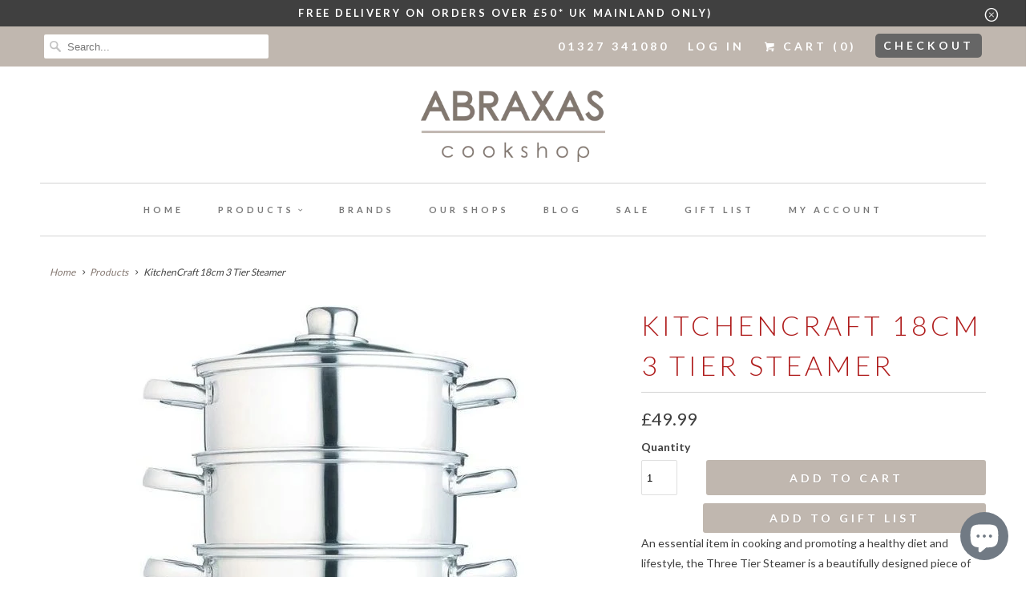

--- FILE ---
content_type: text/html; charset=utf-8
request_url: https://www.abraxascookshop.com/products/kitchen-craft-18cm-3-tier-steamer
body_size: 19409
content:
<!DOCTYPE html>
<html lang="en">
  <head>
    <meta charset="utf-8">
    <meta http-equiv="cleartype" content="on">
    <meta name="robots" content="index,follow">
    
    <meta name="google-site-verification" content="fqp_BMsAOheOIgj4qu7-PZ_Hy0v_OAI06xisJpVoBVY" />

    
    <title>KitchenCraft 18cm 3 Tier Steamer - Abraxas Cookshop</title>

    
      <meta name="description" content="An essential item in cooking and promoting a healthy diet and lifestyle, the Three Tier Steamer is a beautifully designed piece of cookware. Steaming helps retain vitamins, minerals, flavour, colour, and texture in food, often lost when boiling and the integral three tier system allows complete flexibility for cooking " />
    

    <!-- Custom Fonts -->
    
      <link href="//fonts.googleapis.com/css?family=.|Lato:light,normal,bold|Lato:light,normal,bold|Lato:light,normal,bold|Lato:light,normal,bold|Lato:light,normal,bold|Lato:light,normal,bold" rel="stylesheet" type="text/css" />
    

    

<meta name="author" content="Abraxas Cookshop">
<meta property="og:url" content="https://www.abraxascookshop.com/products/kitchen-craft-18cm-3-tier-steamer">
<meta property="og:site_name" content="Abraxas Cookshop">


  <meta property="og:type" content="product">
  <meta property="og:title" content="KitchenCraft 18cm 3 Tier Steamer">
  
    <meta property="og:image" content="http://www.abraxascookshop.com/cdn/shop/products/kc-ss-3-tier-steamer_1_600x.jpg?v=1524712719">
    <meta property="og:image:secure_url" content="https://www.abraxascookshop.com/cdn/shop/products/kc-ss-3-tier-steamer_1_600x.jpg?v=1524712719">
    
  
  <meta property="og:price:amount" content="49.99">
  <meta property="og:price:currency" content="GBP">


  <meta property="og:description" content="An essential item in cooking and promoting a healthy diet and lifestyle, the Three Tier Steamer is a beautifully designed piece of cookware. Steaming helps retain vitamins, minerals, flavour, colour, and texture in food, often lost when boiling and the integral three tier system allows complete flexibility for cooking ">




<meta name="twitter:card" content="summary">

  <meta name="twitter:title" content="KitchenCraft 18cm 3 Tier Steamer">
  <meta name="twitter:description" content="An essential item in cooking and promoting a healthy diet and lifestyle, the Three Tier Steamer is a beautifully designed piece of cookware. Steaming helps retain vitamins, minerals, flavour, colour, and texture in food, often lost when boiling and the integral three tier system allows complete flexibility for cooking different foods. Three different foods can be cooked at the same time or simply start with one tier, then add another, and then another, for phasing different cooking times according to the food type. Featuring a vented glass lid, wide riveted side handles, and high quality mirror polished stainless steel interior and exterior, the steamer is an easy and simple item to use in everyday cooking. Dishwasher safe &amp;amp; Suitable for all stove top heat sources including induction. Includes: Stockpot and two deep steamer inserts">
  <meta name="twitter:image" content="https://www.abraxascookshop.com/cdn/shop/products/kc-ss-3-tier-steamer_1_240x.jpg?v=1524712719">
  <meta name="twitter:image:width" content="240">
  <meta name="twitter:image:height" content="240">



    
    

    <!-- Mobile Specific Metas -->
    <meta name="HandheldFriendly" content="True">
    <meta name="MobileOptimized" content="320">
    <meta name="viewport" content="width=device-width,initial-scale=1">
    <meta name="theme-color" content="#ffffff">

    <!-- Stylesheets for Responsive 6.4.1 -->
    <link href="//www.abraxascookshop.com/cdn/shop/t/2/assets/styles.scss.css?v=90688620002829202271764259748" rel="stylesheet" type="text/css" media="all" />
    
    <!-- Custom Stylesheet -->
    <link href="//www.abraxascookshop.com/cdn/shop/t/2/assets/custom.css?v=7231680916459420031529916641" rel="stylesheet" type="text/css" media="all" />
    

    <!-- Icons -->
    
      <link rel="shortcut icon" type="image/x-icon" href="//www.abraxascookshop.com/cdn/shop/files/Favicon_32x32.png?v=1613509530">
    
    <link rel="canonical" href="https://www.abraxascookshop.com/products/kitchen-craft-18cm-3-tier-steamer" />

    

    <script src="//www.abraxascookshop.com/cdn/shop/t/2/assets/app.js?v=83978904592471163211687688275" type="text/javascript"></script>
    <script>window.performance && window.performance.mark && window.performance.mark('shopify.content_for_header.start');</script><meta id="shopify-digital-wallet" name="shopify-digital-wallet" content="/1967489060/digital_wallets/dialog">
<meta name="shopify-checkout-api-token" content="f9abee120bf82d4f848bc0fdf0bb4001">
<meta id="in-context-paypal-metadata" data-shop-id="1967489060" data-venmo-supported="false" data-environment="production" data-locale="en_US" data-paypal-v4="true" data-currency="GBP">
<link rel="alternate" type="application/json+oembed" href="https://www.abraxascookshop.com/products/kitchen-craft-18cm-3-tier-steamer.oembed">
<script async="async" src="/checkouts/internal/preloads.js?locale=en-GB"></script>
<link rel="preconnect" href="https://shop.app" crossorigin="anonymous">
<script async="async" src="https://shop.app/checkouts/internal/preloads.js?locale=en-GB&shop_id=1967489060" crossorigin="anonymous"></script>
<script id="apple-pay-shop-capabilities" type="application/json">{"shopId":1967489060,"countryCode":"GB","currencyCode":"GBP","merchantCapabilities":["supports3DS"],"merchantId":"gid:\/\/shopify\/Shop\/1967489060","merchantName":"Abraxas Cookshop","requiredBillingContactFields":["postalAddress","email"],"requiredShippingContactFields":["postalAddress","email"],"shippingType":"shipping","supportedNetworks":["visa","maestro","masterCard","amex","discover","elo"],"total":{"type":"pending","label":"Abraxas Cookshop","amount":"1.00"},"shopifyPaymentsEnabled":true,"supportsSubscriptions":true}</script>
<script id="shopify-features" type="application/json">{"accessToken":"f9abee120bf82d4f848bc0fdf0bb4001","betas":["rich-media-storefront-analytics"],"domain":"www.abraxascookshop.com","predictiveSearch":true,"shopId":1967489060,"locale":"en"}</script>
<script>var Shopify = Shopify || {};
Shopify.shop = "abraxas-cookshop.myshopify.com";
Shopify.locale = "en";
Shopify.currency = {"active":"GBP","rate":"1.0"};
Shopify.country = "GB";
Shopify.theme = {"name":"Responsive","id":12957483044,"schema_name":"Responsive","schema_version":"6.4.1","theme_store_id":304,"role":"main"};
Shopify.theme.handle = "null";
Shopify.theme.style = {"id":null,"handle":null};
Shopify.cdnHost = "www.abraxascookshop.com/cdn";
Shopify.routes = Shopify.routes || {};
Shopify.routes.root = "/";</script>
<script type="module">!function(o){(o.Shopify=o.Shopify||{}).modules=!0}(window);</script>
<script>!function(o){function n(){var o=[];function n(){o.push(Array.prototype.slice.apply(arguments))}return n.q=o,n}var t=o.Shopify=o.Shopify||{};t.loadFeatures=n(),t.autoloadFeatures=n()}(window);</script>
<script>
  window.ShopifyPay = window.ShopifyPay || {};
  window.ShopifyPay.apiHost = "shop.app\/pay";
  window.ShopifyPay.redirectState = null;
</script>
<script id="shop-js-analytics" type="application/json">{"pageType":"product"}</script>
<script defer="defer" async type="module" src="//www.abraxascookshop.com/cdn/shopifycloud/shop-js/modules/v2/client.init-shop-cart-sync_C5BV16lS.en.esm.js"></script>
<script defer="defer" async type="module" src="//www.abraxascookshop.com/cdn/shopifycloud/shop-js/modules/v2/chunk.common_CygWptCX.esm.js"></script>
<script type="module">
  await import("//www.abraxascookshop.com/cdn/shopifycloud/shop-js/modules/v2/client.init-shop-cart-sync_C5BV16lS.en.esm.js");
await import("//www.abraxascookshop.com/cdn/shopifycloud/shop-js/modules/v2/chunk.common_CygWptCX.esm.js");

  window.Shopify.SignInWithShop?.initShopCartSync?.({"fedCMEnabled":true,"windoidEnabled":true});

</script>
<script>
  window.Shopify = window.Shopify || {};
  if (!window.Shopify.featureAssets) window.Shopify.featureAssets = {};
  window.Shopify.featureAssets['shop-js'] = {"shop-cart-sync":["modules/v2/client.shop-cart-sync_ZFArdW7E.en.esm.js","modules/v2/chunk.common_CygWptCX.esm.js"],"init-fed-cm":["modules/v2/client.init-fed-cm_CmiC4vf6.en.esm.js","modules/v2/chunk.common_CygWptCX.esm.js"],"shop-button":["modules/v2/client.shop-button_tlx5R9nI.en.esm.js","modules/v2/chunk.common_CygWptCX.esm.js"],"shop-cash-offers":["modules/v2/client.shop-cash-offers_DOA2yAJr.en.esm.js","modules/v2/chunk.common_CygWptCX.esm.js","modules/v2/chunk.modal_D71HUcav.esm.js"],"init-windoid":["modules/v2/client.init-windoid_sURxWdc1.en.esm.js","modules/v2/chunk.common_CygWptCX.esm.js"],"shop-toast-manager":["modules/v2/client.shop-toast-manager_ClPi3nE9.en.esm.js","modules/v2/chunk.common_CygWptCX.esm.js"],"init-shop-email-lookup-coordinator":["modules/v2/client.init-shop-email-lookup-coordinator_B8hsDcYM.en.esm.js","modules/v2/chunk.common_CygWptCX.esm.js"],"init-shop-cart-sync":["modules/v2/client.init-shop-cart-sync_C5BV16lS.en.esm.js","modules/v2/chunk.common_CygWptCX.esm.js"],"avatar":["modules/v2/client.avatar_BTnouDA3.en.esm.js"],"pay-button":["modules/v2/client.pay-button_FdsNuTd3.en.esm.js","modules/v2/chunk.common_CygWptCX.esm.js"],"init-customer-accounts":["modules/v2/client.init-customer-accounts_DxDtT_ad.en.esm.js","modules/v2/client.shop-login-button_C5VAVYt1.en.esm.js","modules/v2/chunk.common_CygWptCX.esm.js","modules/v2/chunk.modal_D71HUcav.esm.js"],"init-shop-for-new-customer-accounts":["modules/v2/client.init-shop-for-new-customer-accounts_ChsxoAhi.en.esm.js","modules/v2/client.shop-login-button_C5VAVYt1.en.esm.js","modules/v2/chunk.common_CygWptCX.esm.js","modules/v2/chunk.modal_D71HUcav.esm.js"],"shop-login-button":["modules/v2/client.shop-login-button_C5VAVYt1.en.esm.js","modules/v2/chunk.common_CygWptCX.esm.js","modules/v2/chunk.modal_D71HUcav.esm.js"],"init-customer-accounts-sign-up":["modules/v2/client.init-customer-accounts-sign-up_CPSyQ0Tj.en.esm.js","modules/v2/client.shop-login-button_C5VAVYt1.en.esm.js","modules/v2/chunk.common_CygWptCX.esm.js","modules/v2/chunk.modal_D71HUcav.esm.js"],"shop-follow-button":["modules/v2/client.shop-follow-button_Cva4Ekp9.en.esm.js","modules/v2/chunk.common_CygWptCX.esm.js","modules/v2/chunk.modal_D71HUcav.esm.js"],"checkout-modal":["modules/v2/client.checkout-modal_BPM8l0SH.en.esm.js","modules/v2/chunk.common_CygWptCX.esm.js","modules/v2/chunk.modal_D71HUcav.esm.js"],"lead-capture":["modules/v2/client.lead-capture_Bi8yE_yS.en.esm.js","modules/v2/chunk.common_CygWptCX.esm.js","modules/v2/chunk.modal_D71HUcav.esm.js"],"shop-login":["modules/v2/client.shop-login_D6lNrXab.en.esm.js","modules/v2/chunk.common_CygWptCX.esm.js","modules/v2/chunk.modal_D71HUcav.esm.js"],"payment-terms":["modules/v2/client.payment-terms_CZxnsJam.en.esm.js","modules/v2/chunk.common_CygWptCX.esm.js","modules/v2/chunk.modal_D71HUcav.esm.js"]};
</script>
<script>(function() {
  var isLoaded = false;
  function asyncLoad() {
    if (isLoaded) return;
    isLoaded = true;
    var urls = ["https:\/\/tacc.saio.io\/checkbox_scripts?shop=abraxas-cookshop.myshopify.com","https:\/\/d23dclunsivw3h.cloudfront.net\/redirect-app.js?shop=abraxas-cookshop.myshopify.com","https:\/\/gift-reggie.eshopadmin.com\/static\/js\/agglomeration.js?shop=abraxas-cookshop.myshopify.com"];
    for (var i = 0; i < urls.length; i++) {
      var s = document.createElement('script');
      s.type = 'text/javascript';
      s.async = true;
      s.src = urls[i];
      var x = document.getElementsByTagName('script')[0];
      x.parentNode.insertBefore(s, x);
    }
  };
  if(window.attachEvent) {
    window.attachEvent('onload', asyncLoad);
  } else {
    window.addEventListener('load', asyncLoad, false);
  }
})();</script>
<script id="__st">var __st={"a":1967489060,"offset":0,"reqid":"a8f5eac3-9f2d-46e5-baed-8db25cd835f2-1768830445","pageurl":"www.abraxascookshop.com\/products\/kitchen-craft-18cm-3-tier-steamer","u":"008ee297f634","p":"product","rtyp":"product","rid":634473218084};</script>
<script>window.ShopifyPaypalV4VisibilityTracking = true;</script>
<script id="captcha-bootstrap">!function(){'use strict';const t='contact',e='account',n='new_comment',o=[[t,t],['blogs',n],['comments',n],[t,'customer']],c=[[e,'customer_login'],[e,'guest_login'],[e,'recover_customer_password'],[e,'create_customer']],r=t=>t.map((([t,e])=>`form[action*='/${t}']:not([data-nocaptcha='true']) input[name='form_type'][value='${e}']`)).join(','),a=t=>()=>t?[...document.querySelectorAll(t)].map((t=>t.form)):[];function s(){const t=[...o],e=r(t);return a(e)}const i='password',u='form_key',d=['recaptcha-v3-token','g-recaptcha-response','h-captcha-response',i],f=()=>{try{return window.sessionStorage}catch{return}},m='__shopify_v',_=t=>t.elements[u];function p(t,e,n=!1){try{const o=window.sessionStorage,c=JSON.parse(o.getItem(e)),{data:r}=function(t){const{data:e,action:n}=t;return t[m]||n?{data:e,action:n}:{data:t,action:n}}(c);for(const[e,n]of Object.entries(r))t.elements[e]&&(t.elements[e].value=n);n&&o.removeItem(e)}catch(o){console.error('form repopulation failed',{error:o})}}const l='form_type',E='cptcha';function T(t){t.dataset[E]=!0}const w=window,h=w.document,L='Shopify',v='ce_forms',y='captcha';let A=!1;((t,e)=>{const n=(g='f06e6c50-85a8-45c8-87d0-21a2b65856fe',I='https://cdn.shopify.com/shopifycloud/storefront-forms-hcaptcha/ce_storefront_forms_captcha_hcaptcha.v1.5.2.iife.js',D={infoText:'Protected by hCaptcha',privacyText:'Privacy',termsText:'Terms'},(t,e,n)=>{const o=w[L][v],c=o.bindForm;if(c)return c(t,g,e,D).then(n);var r;o.q.push([[t,g,e,D],n]),r=I,A||(h.body.append(Object.assign(h.createElement('script'),{id:'captcha-provider',async:!0,src:r})),A=!0)});var g,I,D;w[L]=w[L]||{},w[L][v]=w[L][v]||{},w[L][v].q=[],w[L][y]=w[L][y]||{},w[L][y].protect=function(t,e){n(t,void 0,e),T(t)},Object.freeze(w[L][y]),function(t,e,n,w,h,L){const[v,y,A,g]=function(t,e,n){const i=e?o:[],u=t?c:[],d=[...i,...u],f=r(d),m=r(i),_=r(d.filter((([t,e])=>n.includes(e))));return[a(f),a(m),a(_),s()]}(w,h,L),I=t=>{const e=t.target;return e instanceof HTMLFormElement?e:e&&e.form},D=t=>v().includes(t);t.addEventListener('submit',(t=>{const e=I(t);if(!e)return;const n=D(e)&&!e.dataset.hcaptchaBound&&!e.dataset.recaptchaBound,o=_(e),c=g().includes(e)&&(!o||!o.value);(n||c)&&t.preventDefault(),c&&!n&&(function(t){try{if(!f())return;!function(t){const e=f();if(!e)return;const n=_(t);if(!n)return;const o=n.value;o&&e.removeItem(o)}(t);const e=Array.from(Array(32),(()=>Math.random().toString(36)[2])).join('');!function(t,e){_(t)||t.append(Object.assign(document.createElement('input'),{type:'hidden',name:u})),t.elements[u].value=e}(t,e),function(t,e){const n=f();if(!n)return;const o=[...t.querySelectorAll(`input[type='${i}']`)].map((({name:t})=>t)),c=[...d,...o],r={};for(const[a,s]of new FormData(t).entries())c.includes(a)||(r[a]=s);n.setItem(e,JSON.stringify({[m]:1,action:t.action,data:r}))}(t,e)}catch(e){console.error('failed to persist form',e)}}(e),e.submit())}));const S=(t,e)=>{t&&!t.dataset[E]&&(n(t,e.some((e=>e===t))),T(t))};for(const o of['focusin','change'])t.addEventListener(o,(t=>{const e=I(t);D(e)&&S(e,y())}));const B=e.get('form_key'),M=e.get(l),P=B&&M;t.addEventListener('DOMContentLoaded',(()=>{const t=y();if(P)for(const e of t)e.elements[l].value===M&&p(e,B);[...new Set([...A(),...v().filter((t=>'true'===t.dataset.shopifyCaptcha))])].forEach((e=>S(e,t)))}))}(h,new URLSearchParams(w.location.search),n,t,e,['guest_login'])})(!0,!0)}();</script>
<script integrity="sha256-4kQ18oKyAcykRKYeNunJcIwy7WH5gtpwJnB7kiuLZ1E=" data-source-attribution="shopify.loadfeatures" defer="defer" src="//www.abraxascookshop.com/cdn/shopifycloud/storefront/assets/storefront/load_feature-a0a9edcb.js" crossorigin="anonymous"></script>
<script crossorigin="anonymous" defer="defer" src="//www.abraxascookshop.com/cdn/shopifycloud/storefront/assets/shopify_pay/storefront-65b4c6d7.js?v=20250812"></script>
<script data-source-attribution="shopify.dynamic_checkout.dynamic.init">var Shopify=Shopify||{};Shopify.PaymentButton=Shopify.PaymentButton||{isStorefrontPortableWallets:!0,init:function(){window.Shopify.PaymentButton.init=function(){};var t=document.createElement("script");t.src="https://www.abraxascookshop.com/cdn/shopifycloud/portable-wallets/latest/portable-wallets.en.js",t.type="module",document.head.appendChild(t)}};
</script>
<script data-source-attribution="shopify.dynamic_checkout.buyer_consent">
  function portableWalletsHideBuyerConsent(e){var t=document.getElementById("shopify-buyer-consent"),n=document.getElementById("shopify-subscription-policy-button");t&&n&&(t.classList.add("hidden"),t.setAttribute("aria-hidden","true"),n.removeEventListener("click",e))}function portableWalletsShowBuyerConsent(e){var t=document.getElementById("shopify-buyer-consent"),n=document.getElementById("shopify-subscription-policy-button");t&&n&&(t.classList.remove("hidden"),t.removeAttribute("aria-hidden"),n.addEventListener("click",e))}window.Shopify?.PaymentButton&&(window.Shopify.PaymentButton.hideBuyerConsent=portableWalletsHideBuyerConsent,window.Shopify.PaymentButton.showBuyerConsent=portableWalletsShowBuyerConsent);
</script>
<script>
  function portableWalletsCleanup(e){e&&e.src&&console.error("Failed to load portable wallets script "+e.src);var t=document.querySelectorAll("shopify-accelerated-checkout .shopify-payment-button__skeleton, shopify-accelerated-checkout-cart .wallet-cart-button__skeleton"),e=document.getElementById("shopify-buyer-consent");for(let e=0;e<t.length;e++)t[e].remove();e&&e.remove()}function portableWalletsNotLoadedAsModule(e){e instanceof ErrorEvent&&"string"==typeof e.message&&e.message.includes("import.meta")&&"string"==typeof e.filename&&e.filename.includes("portable-wallets")&&(window.removeEventListener("error",portableWalletsNotLoadedAsModule),window.Shopify.PaymentButton.failedToLoad=e,"loading"===document.readyState?document.addEventListener("DOMContentLoaded",window.Shopify.PaymentButton.init):window.Shopify.PaymentButton.init())}window.addEventListener("error",portableWalletsNotLoadedAsModule);
</script>

<script type="module" src="https://www.abraxascookshop.com/cdn/shopifycloud/portable-wallets/latest/portable-wallets.en.js" onError="portableWalletsCleanup(this)" crossorigin="anonymous"></script>
<script nomodule>
  document.addEventListener("DOMContentLoaded", portableWalletsCleanup);
</script>

<script id='scb4127' type='text/javascript' async='' src='https://www.abraxascookshop.com/cdn/shopifycloud/privacy-banner/storefront-banner.js'></script><link id="shopify-accelerated-checkout-styles" rel="stylesheet" media="screen" href="https://www.abraxascookshop.com/cdn/shopifycloud/portable-wallets/latest/accelerated-checkout-backwards-compat.css" crossorigin="anonymous">
<style id="shopify-accelerated-checkout-cart">
        #shopify-buyer-consent {
  margin-top: 1em;
  display: inline-block;
  width: 100%;
}

#shopify-buyer-consent.hidden {
  display: none;
}

#shopify-subscription-policy-button {
  background: none;
  border: none;
  padding: 0;
  text-decoration: underline;
  font-size: inherit;
  cursor: pointer;
}

#shopify-subscription-policy-button::before {
  box-shadow: none;
}

      </style>

<script>window.performance && window.performance.mark && window.performance.mark('shopify.content_for_header.end');</script>

    <noscript>
      <style>
        .slides > li:first-child {display: block;}
        .image__fallback {
          width: 100vw;
          display: block !important;
          max-width: 100vw !important;
          margin-bottom: 0;
        }
        .no-js-only {
          display: inherit !important;
        }
        .icon-cart.cart-button {
          display: none;
        }
        .lazyload {
          opacity: 1;
          -webkit-filter: blur(0);
          filter: blur(0);
        }
        .animate_right,
        .animate_left,
        .animate_up,
        .animate_down {
          opacity: 1;
        }
        .flexslider .slides>li {
          display: block;
        }
        .product_section .product_form {
          opacity: 1;
        }
        .multi_select,
        form .select {
          display: block !important;
        }
        .swatch_options {
          display: none;
        }
      </style>
    </noscript>

  <script src="https://cdn.shopify.com/extensions/7bc9bb47-adfa-4267-963e-cadee5096caf/inbox-1252/assets/inbox-chat-loader.js" type="text/javascript" defer="defer"></script>
<link href="https://monorail-edge.shopifysvc.com" rel="dns-prefetch">
<script>(function(){if ("sendBeacon" in navigator && "performance" in window) {try {var session_token_from_headers = performance.getEntriesByType('navigation')[0].serverTiming.find(x => x.name == '_s').description;} catch {var session_token_from_headers = undefined;}var session_cookie_matches = document.cookie.match(/_shopify_s=([^;]*)/);var session_token_from_cookie = session_cookie_matches && session_cookie_matches.length === 2 ? session_cookie_matches[1] : "";var session_token = session_token_from_headers || session_token_from_cookie || "";function handle_abandonment_event(e) {var entries = performance.getEntries().filter(function(entry) {return /monorail-edge.shopifysvc.com/.test(entry.name);});if (!window.abandonment_tracked && entries.length === 0) {window.abandonment_tracked = true;var currentMs = Date.now();var navigation_start = performance.timing.navigationStart;var payload = {shop_id: 1967489060,url: window.location.href,navigation_start,duration: currentMs - navigation_start,session_token,page_type: "product"};window.navigator.sendBeacon("https://monorail-edge.shopifysvc.com/v1/produce", JSON.stringify({schema_id: "online_store_buyer_site_abandonment/1.1",payload: payload,metadata: {event_created_at_ms: currentMs,event_sent_at_ms: currentMs}}));}}window.addEventListener('pagehide', handle_abandonment_event);}}());</script>
<script id="web-pixels-manager-setup">(function e(e,d,r,n,o){if(void 0===o&&(o={}),!Boolean(null===(a=null===(i=window.Shopify)||void 0===i?void 0:i.analytics)||void 0===a?void 0:a.replayQueue)){var i,a;window.Shopify=window.Shopify||{};var t=window.Shopify;t.analytics=t.analytics||{};var s=t.analytics;s.replayQueue=[],s.publish=function(e,d,r){return s.replayQueue.push([e,d,r]),!0};try{self.performance.mark("wpm:start")}catch(e){}var l=function(){var e={modern:/Edge?\/(1{2}[4-9]|1[2-9]\d|[2-9]\d{2}|\d{4,})\.\d+(\.\d+|)|Firefox\/(1{2}[4-9]|1[2-9]\d|[2-9]\d{2}|\d{4,})\.\d+(\.\d+|)|Chrom(ium|e)\/(9{2}|\d{3,})\.\d+(\.\d+|)|(Maci|X1{2}).+ Version\/(15\.\d+|(1[6-9]|[2-9]\d|\d{3,})\.\d+)([,.]\d+|)( \(\w+\)|)( Mobile\/\w+|) Safari\/|Chrome.+OPR\/(9{2}|\d{3,})\.\d+\.\d+|(CPU[ +]OS|iPhone[ +]OS|CPU[ +]iPhone|CPU IPhone OS|CPU iPad OS)[ +]+(15[._]\d+|(1[6-9]|[2-9]\d|\d{3,})[._]\d+)([._]\d+|)|Android:?[ /-](13[3-9]|1[4-9]\d|[2-9]\d{2}|\d{4,})(\.\d+|)(\.\d+|)|Android.+Firefox\/(13[5-9]|1[4-9]\d|[2-9]\d{2}|\d{4,})\.\d+(\.\d+|)|Android.+Chrom(ium|e)\/(13[3-9]|1[4-9]\d|[2-9]\d{2}|\d{4,})\.\d+(\.\d+|)|SamsungBrowser\/([2-9]\d|\d{3,})\.\d+/,legacy:/Edge?\/(1[6-9]|[2-9]\d|\d{3,})\.\d+(\.\d+|)|Firefox\/(5[4-9]|[6-9]\d|\d{3,})\.\d+(\.\d+|)|Chrom(ium|e)\/(5[1-9]|[6-9]\d|\d{3,})\.\d+(\.\d+|)([\d.]+$|.*Safari\/(?![\d.]+ Edge\/[\d.]+$))|(Maci|X1{2}).+ Version\/(10\.\d+|(1[1-9]|[2-9]\d|\d{3,})\.\d+)([,.]\d+|)( \(\w+\)|)( Mobile\/\w+|) Safari\/|Chrome.+OPR\/(3[89]|[4-9]\d|\d{3,})\.\d+\.\d+|(CPU[ +]OS|iPhone[ +]OS|CPU[ +]iPhone|CPU IPhone OS|CPU iPad OS)[ +]+(10[._]\d+|(1[1-9]|[2-9]\d|\d{3,})[._]\d+)([._]\d+|)|Android:?[ /-](13[3-9]|1[4-9]\d|[2-9]\d{2}|\d{4,})(\.\d+|)(\.\d+|)|Mobile Safari.+OPR\/([89]\d|\d{3,})\.\d+\.\d+|Android.+Firefox\/(13[5-9]|1[4-9]\d|[2-9]\d{2}|\d{4,})\.\d+(\.\d+|)|Android.+Chrom(ium|e)\/(13[3-9]|1[4-9]\d|[2-9]\d{2}|\d{4,})\.\d+(\.\d+|)|Android.+(UC? ?Browser|UCWEB|U3)[ /]?(15\.([5-9]|\d{2,})|(1[6-9]|[2-9]\d|\d{3,})\.\d+)\.\d+|SamsungBrowser\/(5\.\d+|([6-9]|\d{2,})\.\d+)|Android.+MQ{2}Browser\/(14(\.(9|\d{2,})|)|(1[5-9]|[2-9]\d|\d{3,})(\.\d+|))(\.\d+|)|K[Aa][Ii]OS\/(3\.\d+|([4-9]|\d{2,})\.\d+)(\.\d+|)/},d=e.modern,r=e.legacy,n=navigator.userAgent;return n.match(d)?"modern":n.match(r)?"legacy":"unknown"}(),u="modern"===l?"modern":"legacy",c=(null!=n?n:{modern:"",legacy:""})[u],f=function(e){return[e.baseUrl,"/wpm","/b",e.hashVersion,"modern"===e.buildTarget?"m":"l",".js"].join("")}({baseUrl:d,hashVersion:r,buildTarget:u}),m=function(e){var d=e.version,r=e.bundleTarget,n=e.surface,o=e.pageUrl,i=e.monorailEndpoint;return{emit:function(e){var a=e.status,t=e.errorMsg,s=(new Date).getTime(),l=JSON.stringify({metadata:{event_sent_at_ms:s},events:[{schema_id:"web_pixels_manager_load/3.1",payload:{version:d,bundle_target:r,page_url:o,status:a,surface:n,error_msg:t},metadata:{event_created_at_ms:s}}]});if(!i)return console&&console.warn&&console.warn("[Web Pixels Manager] No Monorail endpoint provided, skipping logging."),!1;try{return self.navigator.sendBeacon.bind(self.navigator)(i,l)}catch(e){}var u=new XMLHttpRequest;try{return u.open("POST",i,!0),u.setRequestHeader("Content-Type","text/plain"),u.send(l),!0}catch(e){return console&&console.warn&&console.warn("[Web Pixels Manager] Got an unhandled error while logging to Monorail."),!1}}}}({version:r,bundleTarget:l,surface:e.surface,pageUrl:self.location.href,monorailEndpoint:e.monorailEndpoint});try{o.browserTarget=l,function(e){var d=e.src,r=e.async,n=void 0===r||r,o=e.onload,i=e.onerror,a=e.sri,t=e.scriptDataAttributes,s=void 0===t?{}:t,l=document.createElement("script"),u=document.querySelector("head"),c=document.querySelector("body");if(l.async=n,l.src=d,a&&(l.integrity=a,l.crossOrigin="anonymous"),s)for(var f in s)if(Object.prototype.hasOwnProperty.call(s,f))try{l.dataset[f]=s[f]}catch(e){}if(o&&l.addEventListener("load",o),i&&l.addEventListener("error",i),u)u.appendChild(l);else{if(!c)throw new Error("Did not find a head or body element to append the script");c.appendChild(l)}}({src:f,async:!0,onload:function(){if(!function(){var e,d;return Boolean(null===(d=null===(e=window.Shopify)||void 0===e?void 0:e.analytics)||void 0===d?void 0:d.initialized)}()){var d=window.webPixelsManager.init(e)||void 0;if(d){var r=window.Shopify.analytics;r.replayQueue.forEach((function(e){var r=e[0],n=e[1],o=e[2];d.publishCustomEvent(r,n,o)})),r.replayQueue=[],r.publish=d.publishCustomEvent,r.visitor=d.visitor,r.initialized=!0}}},onerror:function(){return m.emit({status:"failed",errorMsg:"".concat(f," has failed to load")})},sri:function(e){var d=/^sha384-[A-Za-z0-9+/=]+$/;return"string"==typeof e&&d.test(e)}(c)?c:"",scriptDataAttributes:o}),m.emit({status:"loading"})}catch(e){m.emit({status:"failed",errorMsg:(null==e?void 0:e.message)||"Unknown error"})}}})({shopId: 1967489060,storefrontBaseUrl: "https://www.abraxascookshop.com",extensionsBaseUrl: "https://extensions.shopifycdn.com/cdn/shopifycloud/web-pixels-manager",monorailEndpoint: "https://monorail-edge.shopifysvc.com/unstable/produce_batch",surface: "storefront-renderer",enabledBetaFlags: ["2dca8a86"],webPixelsConfigList: [{"id":"47448100","configuration":"{\"tagID\":\"2612885902258\"}","eventPayloadVersion":"v1","runtimeContext":"STRICT","scriptVersion":"18031546ee651571ed29edbe71a3550b","type":"APP","apiClientId":3009811,"privacyPurposes":["ANALYTICS","MARKETING","SALE_OF_DATA"],"dataSharingAdjustments":{"protectedCustomerApprovalScopes":["read_customer_address","read_customer_email","read_customer_name","read_customer_personal_data","read_customer_phone"]}},{"id":"191922551","eventPayloadVersion":"v1","runtimeContext":"LAX","scriptVersion":"1","type":"CUSTOM","privacyPurposes":["ANALYTICS"],"name":"Google Analytics tag (migrated)"},{"id":"shopify-app-pixel","configuration":"{}","eventPayloadVersion":"v1","runtimeContext":"STRICT","scriptVersion":"0450","apiClientId":"shopify-pixel","type":"APP","privacyPurposes":["ANALYTICS","MARKETING"]},{"id":"shopify-custom-pixel","eventPayloadVersion":"v1","runtimeContext":"LAX","scriptVersion":"0450","apiClientId":"shopify-pixel","type":"CUSTOM","privacyPurposes":["ANALYTICS","MARKETING"]}],isMerchantRequest: false,initData: {"shop":{"name":"Abraxas Cookshop","paymentSettings":{"currencyCode":"GBP"},"myshopifyDomain":"abraxas-cookshop.myshopify.com","countryCode":"GB","storefrontUrl":"https:\/\/www.abraxascookshop.com"},"customer":null,"cart":null,"checkout":null,"productVariants":[{"price":{"amount":49.99,"currencyCode":"GBP"},"product":{"title":"KitchenCraft 18cm 3 Tier Steamer","vendor":"KitchenCraft","id":"634473218084","untranslatedTitle":"KitchenCraft 18cm 3 Tier Steamer","url":"\/products\/kitchen-craft-18cm-3-tier-steamer","type":""},"id":"7547002945572","image":{"src":"\/\/www.abraxascookshop.com\/cdn\/shop\/products\/kc-ss-3-tier-steamer_1.jpg?v=1524712719"},"sku":"KCCVSTEAM","title":"Default Title","untranslatedTitle":"Default Title"}],"purchasingCompany":null},},"https://www.abraxascookshop.com/cdn","fcfee988w5aeb613cpc8e4bc33m6693e112",{"modern":"","legacy":""},{"shopId":"1967489060","storefrontBaseUrl":"https:\/\/www.abraxascookshop.com","extensionBaseUrl":"https:\/\/extensions.shopifycdn.com\/cdn\/shopifycloud\/web-pixels-manager","surface":"storefront-renderer","enabledBetaFlags":"[\"2dca8a86\"]","isMerchantRequest":"false","hashVersion":"fcfee988w5aeb613cpc8e4bc33m6693e112","publish":"custom","events":"[[\"page_viewed\",{}],[\"product_viewed\",{\"productVariant\":{\"price\":{\"amount\":49.99,\"currencyCode\":\"GBP\"},\"product\":{\"title\":\"KitchenCraft 18cm 3 Tier Steamer\",\"vendor\":\"KitchenCraft\",\"id\":\"634473218084\",\"untranslatedTitle\":\"KitchenCraft 18cm 3 Tier Steamer\",\"url\":\"\/products\/kitchen-craft-18cm-3-tier-steamer\",\"type\":\"\"},\"id\":\"7547002945572\",\"image\":{\"src\":\"\/\/www.abraxascookshop.com\/cdn\/shop\/products\/kc-ss-3-tier-steamer_1.jpg?v=1524712719\"},\"sku\":\"KCCVSTEAM\",\"title\":\"Default Title\",\"untranslatedTitle\":\"Default Title\"}}]]"});</script><script>
  window.ShopifyAnalytics = window.ShopifyAnalytics || {};
  window.ShopifyAnalytics.meta = window.ShopifyAnalytics.meta || {};
  window.ShopifyAnalytics.meta.currency = 'GBP';
  var meta = {"product":{"id":634473218084,"gid":"gid:\/\/shopify\/Product\/634473218084","vendor":"KitchenCraft","type":"","handle":"kitchen-craft-18cm-3-tier-steamer","variants":[{"id":7547002945572,"price":4999,"name":"KitchenCraft 18cm 3 Tier Steamer","public_title":null,"sku":"KCCVSTEAM"}],"remote":false},"page":{"pageType":"product","resourceType":"product","resourceId":634473218084,"requestId":"a8f5eac3-9f2d-46e5-baed-8db25cd835f2-1768830445"}};
  for (var attr in meta) {
    window.ShopifyAnalytics.meta[attr] = meta[attr];
  }
</script>
<script class="analytics">
  (function () {
    var customDocumentWrite = function(content) {
      var jquery = null;

      if (window.jQuery) {
        jquery = window.jQuery;
      } else if (window.Checkout && window.Checkout.$) {
        jquery = window.Checkout.$;
      }

      if (jquery) {
        jquery('body').append(content);
      }
    };

    var hasLoggedConversion = function(token) {
      if (token) {
        return document.cookie.indexOf('loggedConversion=' + token) !== -1;
      }
      return false;
    }

    var setCookieIfConversion = function(token) {
      if (token) {
        var twoMonthsFromNow = new Date(Date.now());
        twoMonthsFromNow.setMonth(twoMonthsFromNow.getMonth() + 2);

        document.cookie = 'loggedConversion=' + token + '; expires=' + twoMonthsFromNow;
      }
    }

    var trekkie = window.ShopifyAnalytics.lib = window.trekkie = window.trekkie || [];
    if (trekkie.integrations) {
      return;
    }
    trekkie.methods = [
      'identify',
      'page',
      'ready',
      'track',
      'trackForm',
      'trackLink'
    ];
    trekkie.factory = function(method) {
      return function() {
        var args = Array.prototype.slice.call(arguments);
        args.unshift(method);
        trekkie.push(args);
        return trekkie;
      };
    };
    for (var i = 0; i < trekkie.methods.length; i++) {
      var key = trekkie.methods[i];
      trekkie[key] = trekkie.factory(key);
    }
    trekkie.load = function(config) {
      trekkie.config = config || {};
      trekkie.config.initialDocumentCookie = document.cookie;
      var first = document.getElementsByTagName('script')[0];
      var script = document.createElement('script');
      script.type = 'text/javascript';
      script.onerror = function(e) {
        var scriptFallback = document.createElement('script');
        scriptFallback.type = 'text/javascript';
        scriptFallback.onerror = function(error) {
                var Monorail = {
      produce: function produce(monorailDomain, schemaId, payload) {
        var currentMs = new Date().getTime();
        var event = {
          schema_id: schemaId,
          payload: payload,
          metadata: {
            event_created_at_ms: currentMs,
            event_sent_at_ms: currentMs
          }
        };
        return Monorail.sendRequest("https://" + monorailDomain + "/v1/produce", JSON.stringify(event));
      },
      sendRequest: function sendRequest(endpointUrl, payload) {
        // Try the sendBeacon API
        if (window && window.navigator && typeof window.navigator.sendBeacon === 'function' && typeof window.Blob === 'function' && !Monorail.isIos12()) {
          var blobData = new window.Blob([payload], {
            type: 'text/plain'
          });

          if (window.navigator.sendBeacon(endpointUrl, blobData)) {
            return true;
          } // sendBeacon was not successful

        } // XHR beacon

        var xhr = new XMLHttpRequest();

        try {
          xhr.open('POST', endpointUrl);
          xhr.setRequestHeader('Content-Type', 'text/plain');
          xhr.send(payload);
        } catch (e) {
          console.log(e);
        }

        return false;
      },
      isIos12: function isIos12() {
        return window.navigator.userAgent.lastIndexOf('iPhone; CPU iPhone OS 12_') !== -1 || window.navigator.userAgent.lastIndexOf('iPad; CPU OS 12_') !== -1;
      }
    };
    Monorail.produce('monorail-edge.shopifysvc.com',
      'trekkie_storefront_load_errors/1.1',
      {shop_id: 1967489060,
      theme_id: 12957483044,
      app_name: "storefront",
      context_url: window.location.href,
      source_url: "//www.abraxascookshop.com/cdn/s/trekkie.storefront.cd680fe47e6c39ca5d5df5f0a32d569bc48c0f27.min.js"});

        };
        scriptFallback.async = true;
        scriptFallback.src = '//www.abraxascookshop.com/cdn/s/trekkie.storefront.cd680fe47e6c39ca5d5df5f0a32d569bc48c0f27.min.js';
        first.parentNode.insertBefore(scriptFallback, first);
      };
      script.async = true;
      script.src = '//www.abraxascookshop.com/cdn/s/trekkie.storefront.cd680fe47e6c39ca5d5df5f0a32d569bc48c0f27.min.js';
      first.parentNode.insertBefore(script, first);
    };
    trekkie.load(
      {"Trekkie":{"appName":"storefront","development":false,"defaultAttributes":{"shopId":1967489060,"isMerchantRequest":null,"themeId":12957483044,"themeCityHash":"11787228674338155601","contentLanguage":"en","currency":"GBP","eventMetadataId":"75afac8a-f2c3-48a5-9ba4-56e4cddc41a7"},"isServerSideCookieWritingEnabled":true,"monorailRegion":"shop_domain","enabledBetaFlags":["65f19447"]},"Session Attribution":{},"S2S":{"facebookCapiEnabled":false,"source":"trekkie-storefront-renderer","apiClientId":580111}}
    );

    var loaded = false;
    trekkie.ready(function() {
      if (loaded) return;
      loaded = true;

      window.ShopifyAnalytics.lib = window.trekkie;

      var originalDocumentWrite = document.write;
      document.write = customDocumentWrite;
      try { window.ShopifyAnalytics.merchantGoogleAnalytics.call(this); } catch(error) {};
      document.write = originalDocumentWrite;

      window.ShopifyAnalytics.lib.page(null,{"pageType":"product","resourceType":"product","resourceId":634473218084,"requestId":"a8f5eac3-9f2d-46e5-baed-8db25cd835f2-1768830445","shopifyEmitted":true});

      var match = window.location.pathname.match(/checkouts\/(.+)\/(thank_you|post_purchase)/)
      var token = match? match[1]: undefined;
      if (!hasLoggedConversion(token)) {
        setCookieIfConversion(token);
        window.ShopifyAnalytics.lib.track("Viewed Product",{"currency":"GBP","variantId":7547002945572,"productId":634473218084,"productGid":"gid:\/\/shopify\/Product\/634473218084","name":"KitchenCraft 18cm 3 Tier Steamer","price":"49.99","sku":"KCCVSTEAM","brand":"KitchenCraft","variant":null,"category":"","nonInteraction":true,"remote":false},undefined,undefined,{"shopifyEmitted":true});
      window.ShopifyAnalytics.lib.track("monorail:\/\/trekkie_storefront_viewed_product\/1.1",{"currency":"GBP","variantId":7547002945572,"productId":634473218084,"productGid":"gid:\/\/shopify\/Product\/634473218084","name":"KitchenCraft 18cm 3 Tier Steamer","price":"49.99","sku":"KCCVSTEAM","brand":"KitchenCraft","variant":null,"category":"","nonInteraction":true,"remote":false,"referer":"https:\/\/www.abraxascookshop.com\/products\/kitchen-craft-18cm-3-tier-steamer"});
      }
    });


        var eventsListenerScript = document.createElement('script');
        eventsListenerScript.async = true;
        eventsListenerScript.src = "//www.abraxascookshop.com/cdn/shopifycloud/storefront/assets/shop_events_listener-3da45d37.js";
        document.getElementsByTagName('head')[0].appendChild(eventsListenerScript);

})();</script>
  <script>
  if (!window.ga || (window.ga && typeof window.ga !== 'function')) {
    window.ga = function ga() {
      (window.ga.q = window.ga.q || []).push(arguments);
      if (window.Shopify && window.Shopify.analytics && typeof window.Shopify.analytics.publish === 'function') {
        window.Shopify.analytics.publish("ga_stub_called", {}, {sendTo: "google_osp_migration"});
      }
      console.error("Shopify's Google Analytics stub called with:", Array.from(arguments), "\nSee https://help.shopify.com/manual/promoting-marketing/pixels/pixel-migration#google for more information.");
    };
    if (window.Shopify && window.Shopify.analytics && typeof window.Shopify.analytics.publish === 'function') {
      window.Shopify.analytics.publish("ga_stub_initialized", {}, {sendTo: "google_osp_migration"});
    }
  }
</script>
<script
  defer
  src="https://www.abraxascookshop.com/cdn/shopifycloud/perf-kit/shopify-perf-kit-3.0.4.min.js"
  data-application="storefront-renderer"
  data-shop-id="1967489060"
  data-render-region="gcp-us-east1"
  data-page-type="product"
  data-theme-instance-id="12957483044"
  data-theme-name="Responsive"
  data-theme-version="6.4.1"
  data-monorail-region="shop_domain"
  data-resource-timing-sampling-rate="10"
  data-shs="true"
  data-shs-beacon="true"
  data-shs-export-with-fetch="true"
  data-shs-logs-sample-rate="1"
  data-shs-beacon-endpoint="https://www.abraxascookshop.com/api/collect"
></script>
</head>
  <body class="product"
    data-money-format="£{{amount}}">

    <div id="shopify-section-header" class="shopify-section header-section">
  <div class="announcementBar">
    <div class="announcementBar__message">
      
        <a href="/pages/delivery-information">
          <p>Free Delivery on orders over £50* UK Mainland Only)</p>
        </a>
      
      <span class="ss-icon banner-close">&#x2421;</span>
    </div>
  </div>


<div class="top_bar top_bar--fixed-true">
  <div class="container">
    
      <div class="four columns top_bar_search">
        <form class="search" action="/search">
          
            <input type="hidden" name="type" value="product" />
          
          <input type="text" name="q" class="search_box" placeholder="Search..." value="" autocapitalize="off" autocomplete="off" autocorrect="off" />
        </form>
      </div>
    

    

    <div class="columns twelve">
      <ul>
        

          
          

        

        
          <li>
            <a href="tel:+01327341080">01327 341080</a>
          </li>
        

        
          
            <li>
              <a href="/account/login" id="customer_login_link">Log in</a>
            </li>
          
        

        <li>
          <a href="/cart" class="cart_button"><span class="icon-cart"></span> Cart (<span class="cart_count">0</span>)</a>
        </li>
        <li>
          
            <a href="/cart" class="checkout">Checkout</a>
          
        </li>
      </ul>
    </div>
  </div>
</div>

<div class="container content">
  <div class="sixteen columns logo header-logo">
    

    <a href="/" title="Abraxas Cookshop" class="logo-align--center">
      
        <img src="//www.abraxascookshop.com/cdn/shop/files/abraxxas-logo_720x.png?v=1613509476" alt="Abraxas Cookshop" />
      
    </a>
  </div>

  <div class="sixteen columns clearfix">
    <div id="mobile_nav" class="nav-align--center nav-border--solid">
      
    </div>
    <div id="nav" class=" nav-align--center
                          nav-border--solid
                          nav-separator--none">
      <ul id="menu" role="navigation">
        
        
          
            <li>
              <a href="/" >Home</a>
            </li>
          
        
          
            <li class="dropdown sub-menu" aria-haspopup="true" aria-expanded="false">
              <a 
                  class="" href="/pages/products"
                >
                Products<span class="icon-down-arrow arrow"></span>
              </a>
              <ul class="animated fadeIn">
                
                  
                    <li><a href="/pages/baking">Baking</a></li>
                  
                
                  
                    <li><a href="/pages/glass-barware">Glass & Barware</a></li>
                  
                
                  
                    <li><a href="/pages/electricals">Electricals</a></li>
                  
                
                  
                    <li><a href="/pages/emma-bridgewater">Emma Bridgewater</a></li>
                  
                
                  
                    <li><a href="/pages/greeting-cards">Greeting Cards</a></li>
                  
                
                  
                    <li><a href="/pages/home-preserving">Home Preserving</a></li>
                  
                
                  
                    <li><a href="/pages/kitchen-storage">Kitchen Storage</a></li>
                  
                
                  
                    <li><a href="/pages/kitchen-textiles">Kitchen Textiles</a></li>
                  
                
                  
                    <li><a href="/pages/kitchen-tools">Kitchen Tools</a></li>
                  
                
                  
                    <li><a href="/pages/knives-boards">Knives & Boards</a></li>
                  
                
                  
                    <li><a href="/pages/pantry">Pantry</a></li>
                  
                
                  
                    <li><a href="/pages/pots-pans">Pots & Pans</a></li>
                  
                
                  
                    <li><a href="/pages/salt-pepper">Salt & Pepper</a></li>
                  
                
                  
                    <li><a href="/pages/scullery-cleaning">Scullery & Cleaning</a></li>
                  
                
                  
                    <li><a href="/pages/tableware">Tableware</a></li>
                  
                
                  
                    <li><a href="/pages/tea-and-coffee">Tea & Coffee</a></li>
                  
                
              </ul>
            </li>
          
        
          
            <li>
              <a href="/pages/brands" >Brands</a>
            </li>
          
        
          
            <li>
              <a href="/pages/our-shops" >Our Shops</a>
            </li>
          
        
          
            <li>
              <a href="/blogs/abraxas-cookshop-blog" >Blog</a>
            </li>
          
        
          
            <li>
              <a href="/collections/sale" >Sale</a>
            </li>
          
        
          
            <li>
              <a href="/apps/giftregistry" >Gift List</a>
            </li>
          
        
          
            <li>
              <a href="https://www.abraxascookshop.com/account" >My Account</a>
            </li>
          
        
      </ul>
    </div>
  </div>
</div>

<style>
  .header-logo.logo a {
    max-width: 230px;
  }
  .featured_content a, .featured_content p {
    color: #404040;
  }

  .promo_banner-show div.announcementBar {
    background-color: #404040;
    
  }
  

  div.announcementBar__message a,
  div.announcementBar__message p {
    color: #ffffff;
  }
</style>

</div>

    <div class="container">
      
<script>
    var Elspw = {
        params: {
            id: 'bb3a9e59441c4241ef9e434e6359f0e7',
            money_format: "£{{amount}}",
            cart: {
                "total_price" : 0,
                "attributes": {},
                "items" : [
                ]
            }
        }
    };
    Elspw.params.product = {
        "id": 634473218084,
        "title": "KitchenCraft 18cm 3 Tier Steamer",
        "handle": "kitchen-craft-18cm-3-tier-steamer",
                "tags": [],
        "variants":[{"id":7547002945572}]
    };
</script>
<script src="https://s3.amazonaws.com/els-apps/product-warnings/settings/bb3a9e59441c4241ef9e434e6359f0e7.js" defer></script>



<div id="shopify-section-product-template" class="shopify-section product-template-section">
  <div class="sixteen columns">
    <div class="breadcrumb breadcrumb_text product_breadcrumb" itemscope itemtype="http://schema.org/BreadcrumbList">
      <span itemprop="itemListElement" itemscope itemtype="http://schema.org/ListItem"><a href="https://www.abraxascookshop.com" title="Abraxas Cookshop" itemprop="item"><span itemprop="name">Home</span></a></span>
      <span class="icon-right-arrow"></span>
      <span itemprop="itemListElement" itemscope itemtype="http://schema.org/ListItem">
        
          <a href="/collections/all" title="Products">Products</a>
        
      </span>
      <span class="icon-right-arrow"></span>
      KitchenCraft 18cm 3 Tier Steamer
    </div>
  </div>






  <div class="sixteen columns">
    <div class="product-634473218084">


   <div class="section product_section clearfix  product_slideshow_animation--fade"
        data-thumbnail="bottom-thumbnails"
        data-slideshow-animation="fade"
        data-slideshow-speed="6"
        itemscope itemtype="http://schema.org/Product">

     <div class="flexslider-container ten columns alpha ">
       
<div class="flexslider product_gallery product-634473218084-gallery product_slider ">
  <ul class="slides">
    
      <li data-thumb="//www.abraxascookshop.com/cdn/shop/products/kc-ss-3-tier-steamer_1_400x400.jpg?v=1524712719" data-title="KitchenCraft 18cm 3 Tier Steamer">
        
          <a href="//www.abraxascookshop.com/cdn/shop/products/kc-ss-3-tier-steamer_1_2048x.jpg?v=1524712719" class="fancybox" data-fancybox-group="634473218084" title="KitchenCraft 18cm 3 Tier Steamer">
            <div class="image__container" style="max-width: 546px">
              <img  src="//www.abraxascookshop.com/cdn/shop/products/kc-ss-3-tier-steamer_1_300x.jpg?v=1524712719"
                    alt="KitchenCraft 18cm 3 Tier Steamer"
                    class="lazyload lazyload--fade-in cloudzoom featured_image"
                    data-image-id="2384752771108"
                    data-index="0"
                    data-cloudzoom="zoomImage: '//www.abraxascookshop.com/cdn/shop/products/kc-ss-3-tier-steamer_1_2048x.jpg?v=1524712719', tintColor: '#ffffff', zoomPosition: 'inside', zoomOffsetX: 0, touchStartDelay: 250, lazyLoadZoom: true"
                    data-sizes="auto"
                    data-srcset=" //www.abraxascookshop.com/cdn/shop/products/kc-ss-3-tier-steamer_1_2048x.jpg?v=1524712719 2048w,
                                  //www.abraxascookshop.com/cdn/shop/products/kc-ss-3-tier-steamer_1_1900x.jpg?v=1524712719 1900w,
                                  //www.abraxascookshop.com/cdn/shop/products/kc-ss-3-tier-steamer_1_1600x.jpg?v=1524712719 1600w,
                                  //www.abraxascookshop.com/cdn/shop/products/kc-ss-3-tier-steamer_1_1200x.jpg?v=1524712719 1200w,
                                  //www.abraxascookshop.com/cdn/shop/products/kc-ss-3-tier-steamer_1_1000x.jpg?v=1524712719 1000w,
                                  //www.abraxascookshop.com/cdn/shop/products/kc-ss-3-tier-steamer_1_800x.jpg?v=1524712719 800w,
                                  //www.abraxascookshop.com/cdn/shop/products/kc-ss-3-tier-steamer_1_600x.jpg?v=1524712719 600w,
                                  //www.abraxascookshop.com/cdn/shop/products/kc-ss-3-tier-steamer_1_400x.jpg?v=1524712719 400w"
                    data-src="//www.abraxascookshop.com/cdn/shop/products/kc-ss-3-tier-steamer_1_2048x.jpg?v=1524712719"
                     />
            </div>
          </a>
        
      </li>
    
  </ul>
</div>

     </div>

     <div class="six columns omega">
      
      
      <h1 class="product_name" itemprop="name">KitchenCraft 18cm 3 Tier Steamer</h1>

      

      

      

      


      
        <p class="modal_price" itemprop="offers" itemscope itemtype="http://schema.org/Offer">
          <meta itemprop="priceCurrency" content="GBP" />
          <meta itemprop="seller" content="Abraxas Cookshop" />
          <link itemprop="availability" href="http://schema.org/InStock">
          <meta itemprop="itemCondition" content="New" />

          <span class="sold_out"></span>
          <span itemprop="price" content="49.99" class="">
            <span class="current_price ">
              
                <span class="money">£49.99</span>
              
            </span>
          </span>
          <span class="was_price">
            
          </span>
        </p>

          
  <div class="notify_form notify-form-634473218084" id="notify-form-634473218084" style="display:none">
    <p class="message"></p>
    <form method="post" action="/contact#contact_form" id="contact_form" accept-charset="UTF-8" class="contact-form"><input type="hidden" name="form_type" value="contact" /><input type="hidden" name="utf8" value="✓" />
      
        <p>
          <label for="contact[email]">Notify me when this product is available:</label>
          
          
            <input required type="email" class="notify_email" name="contact[email]" id="contact[email]" placeholder="Enter your email address..." value="" />
          
          
          <input type="hidden" name="challenge" value="false" />
          <input type="hidden" name="contact[body]" class="notify_form_message" data-body="Please notify me when KitchenCraft 18cm 3 Tier Steamer becomes available - https://www.abraxascookshop.com/products/kitchen-craft-18cm-3-tier-steamer" value="Please notify me when KitchenCraft 18cm 3 Tier Steamer becomes available - https://www.abraxascookshop.com/products/kitchen-craft-18cm-3-tier-steamer" />
          <input class="action_button" type="submit" value="Send" style="margin-bottom:0px" />    
        </p>
      
    </form>
  </div>

      

      

      
        

  

  

  <div class="clearfix product_form init
        "
        id="product-form-634473218084product-template"
        data-money-format="£{{amount}}"
        data-shop-currency="GBP"
        data-select-id="product-select-634473218084productproduct-template"
        data-enable-state="true"
        data-product="{&quot;id&quot;:634473218084,&quot;title&quot;:&quot;KitchenCraft 18cm 3 Tier Steamer&quot;,&quot;handle&quot;:&quot;kitchen-craft-18cm-3-tier-steamer&quot;,&quot;description&quot;:&quot;\u003cp\u003eAn essential item in cooking and promoting a healthy diet and lifestyle, the Three Tier Steamer is a beautifully designed piece of cookware. Steaming helps retain vitamins, minerals, flavour, colour, and texture in food, often lost when boiling and the integral three tier system allows complete flexibility for cooking different foods. Three different foods can be cooked at the same time or simply start with one tier, then add another, and then another, for phasing different cooking times according to the food type. Featuring a vented glass lid, wide riveted side handles, and high quality mirror polished stainless steel interior and exterior, the steamer is an easy and simple item to use in everyday cooking. Dishwasher safe \u0026amp; Suitable for all stove top heat sources including induction. Includes: Stockpot and two deep steamer inserts\u003c\/p\u003e&quot;,&quot;published_at&quot;:&quot;2021-08-10T19:00:15+01:00&quot;,&quot;created_at&quot;:&quot;2018-04-18T11:47:57+01:00&quot;,&quot;vendor&quot;:&quot;KitchenCraft&quot;,&quot;type&quot;:&quot;&quot;,&quot;tags&quot;:[],&quot;price&quot;:4999,&quot;price_min&quot;:4999,&quot;price_max&quot;:4999,&quot;available&quot;:true,&quot;price_varies&quot;:false,&quot;compare_at_price&quot;:null,&quot;compare_at_price_min&quot;:0,&quot;compare_at_price_max&quot;:0,&quot;compare_at_price_varies&quot;:false,&quot;variants&quot;:[{&quot;id&quot;:7547002945572,&quot;title&quot;:&quot;Default Title&quot;,&quot;option1&quot;:&quot;Default Title&quot;,&quot;option2&quot;:null,&quot;option3&quot;:null,&quot;sku&quot;:&quot;KCCVSTEAM&quot;,&quot;requires_shipping&quot;:true,&quot;taxable&quot;:true,&quot;featured_image&quot;:null,&quot;available&quot;:true,&quot;name&quot;:&quot;KitchenCraft 18cm 3 Tier Steamer&quot;,&quot;public_title&quot;:null,&quot;options&quot;:[&quot;Default Title&quot;],&quot;price&quot;:4999,&quot;weight&quot;:0,&quot;compare_at_price&quot;:null,&quot;inventory_management&quot;:&quot;shopify&quot;,&quot;barcode&quot;:&quot;5028250118042&quot;,&quot;requires_selling_plan&quot;:false,&quot;selling_plan_allocations&quot;:[]}],&quot;images&quot;:[&quot;\/\/www.abraxascookshop.com\/cdn\/shop\/products\/kc-ss-3-tier-steamer_1.jpg?v=1524712719&quot;],&quot;featured_image&quot;:&quot;\/\/www.abraxascookshop.com\/cdn\/shop\/products\/kc-ss-3-tier-steamer_1.jpg?v=1524712719&quot;,&quot;options&quot;:[&quot;Title&quot;],&quot;media&quot;:[{&quot;alt&quot;:null,&quot;id&quot;:915271712804,&quot;position&quot;:1,&quot;preview_image&quot;:{&quot;aspect_ratio&quot;:1.0,&quot;height&quot;:546,&quot;width&quot;:546,&quot;src&quot;:&quot;\/\/www.abraxascookshop.com\/cdn\/shop\/products\/kc-ss-3-tier-steamer_1.jpg?v=1524712719&quot;},&quot;aspect_ratio&quot;:1.0,&quot;height&quot;:546,&quot;media_type&quot;:&quot;image&quot;,&quot;src&quot;:&quot;\/\/www.abraxascookshop.com\/cdn\/shop\/products\/kc-ss-3-tier-steamer_1.jpg?v=1524712719&quot;,&quot;width&quot;:546}],&quot;requires_selling_plan&quot;:false,&quot;selling_plan_groups&quot;:[],&quot;content&quot;:&quot;\u003cp\u003eAn essential item in cooking and promoting a healthy diet and lifestyle, the Three Tier Steamer is a beautifully designed piece of cookware. Steaming helps retain vitamins, minerals, flavour, colour, and texture in food, often lost when boiling and the integral three tier system allows complete flexibility for cooking different foods. Three different foods can be cooked at the same time or simply start with one tier, then add another, and then another, for phasing different cooking times according to the food type. Featuring a vented glass lid, wide riveted side handles, and high quality mirror polished stainless steel interior and exterior, the steamer is an easy and simple item to use in everyday cooking. Dishwasher safe \u0026amp; Suitable for all stove top heat sources including induction. Includes: Stockpot and two deep steamer inserts\u003c\/p\u003e&quot;}"
        
          data-variant-inventory='[{"id":7547002945572,"inventory_quantity":7,"inventory_management":"shopify","inventory_policy":"deny"}]'
        
        data-product-id="634473218084">
    <form method="post" action="/cart/add" id="product_form_634473218084" accept-charset="UTF-8" class="shopify-product-form" enctype="multipart/form-data"><input type="hidden" name="form_type" value="product" /><input type="hidden" name="utf8" value="✓" />

    
      <input type="hidden" name="id" value="7547002945572" />
    

    

    

    <div class="purchase-details smart-payment-button--false">
      
        <div class="purchase-details__quantity">
          <label for="quantity">Quantity</label>
          <input type="number" min="1" size="2" class="quantity" name="quantity" id="quantity" value="1" max="7" />
        </div>
      
      <div class="purchase-details__buttons">
        
          <input type="hidden" name="return_to" value="/checkout" />
        

        
        <button type="submit" name="add" class="action_button add_to_cart " data-label="Add to Cart"><span class="text">Add to Cart</span></button>
        
      </div>
    </div>
    <div class="gift-reggie-button"></div>

<script type='text/javascript'>
window.addEventListener('DOMContentLoaded', function() {
(function ($) {
	var getCookieFunction = function(c_name) {
		var c_value = document.cookie;
		var c_start = c_value.indexOf(" " + c_name + "=");
		if (c_start == -1)
			c_start = c_value.indexOf(c_name + "=");
		if (c_start == -1)
			return null;
		c_start = c_value.indexOf("=", c_start) + 1;
		var c_end = c_value.indexOf(";", c_start);
		if (c_end == -1)
			c_end = c_value.length;
		return unescape(c_value.substring(c_start,c_end));
	};
	var clearCookieFunction = function(c_name) {
		document.cookie = c_name + '=; path=/; expires=Thu, 01 Jan 1970 00:00:01 GMT;';
	}
	var sessionId = getCookieFunction("giftreggie_session_cookie");
	
		if (sessionId) {
			sessionId = null;
			$.ajax({ url: '/cart/update.js', type: "POST", data: {
				'attributes[registry_admin]': '',
				'attributes[registry_id]': '',
			} }).done(function() {
				clearCookieFunction("giftreggie_session_cookie");
			});
		}
	

	var publishButton = function(div) {
		var form = $(div).parents("form");
		var currentLanguage = "";
		var languageParam = currentLanguage != "" ? "&lang=" + encodeURIComponent(currentLanguage) : "";
		var languageInitialParam = languageParam != "" ? languageParam.replace("&", "?") : "";
		var defaultLanguage = "en";
		var buttonNames = {
			"en": "Add to Gift List",
			"fr": "Ajoutez au Liste",
			"pt": "Agregar a lista"
		};
		var value = buttonNames[currentLanguage] ? buttonNames[currentLanguage] : buttonNames[defaultLanguage];
		if (form.length > 0 && /cart/.test(form.attr('action'))) {
          $("<input type='button' class='btn' style='margin-top: 10px; max-width: 353px; float: right' value='" + value + "'>").appendTo(div).click(function() {
				
					
						window.location = "/apps/giftregistry/signup" + languageInitialParam;
					
				
				return false;
			});
		}
		else {
			alert("Unable to integrate this snippet properly with your theme. Please remove or modify it to comply with your theme. For help modifying the snippet, please contact gift-reggie@eshopadmin.com.");
		}
		return false;
	};

	$(document).ready(function() {
		$(".gift-reggie-button").each(function() { publishButton($(this)); });
	});
})(jQuery);
});
</script>



  <input type="hidden" name="product-id" value="634473218084" /><input type="hidden" name="section-id" value="product-template" /></form>

</div>


      

      

      
        
         <div class="description" itemprop="description">
           <p>An essential item in cooking and promoting a healthy diet and lifestyle, the Three Tier Steamer is a beautifully designed piece of cookware. Steaming helps retain vitamins, minerals, flavour, colour, and texture in food, often lost when boiling and the integral three tier system allows complete flexibility for cooking different foods. Three different foods can be cooked at the same time or simply start with one tier, then add another, and then another, for phasing different cooking times according to the food type. Featuring a vented glass lid, wide riveted side handles, and high quality mirror polished stainless steel interior and exterior, the steamer is an easy and simple item to use in everyday cooking. Dishwasher safe &amp; Suitable for all stove top heat sources including induction. Includes: Stockpot and two deep steamer inserts</p>
         </div>
        
      

      

      <div class="meta">
        

        

        
      </div>

      




  <hr />
  
<div class="social_buttons">
  

  

  <a target="_blank" class="icon-twitter-share" title="Share this on Twitter" href="https://twitter.com/intent/tweet?text=KitchenCraft 18cm 3 Tier St...&url=https://www.abraxascookshop.com/products/kitchen-craft-18cm-3-tier-steamer">Tweet</a>

  <a target="_blank" class="icon-facebook-share" title="Share this on Facebook" href="https://www.facebook.com/sharer/sharer.php?u=https://www.abraxascookshop.com/products/kitchen-craft-18cm-3-tier-steamer">Share</a>

  
    <a target="_blank" data-pin-do="skipLink" class="icon-pinterest-share" title="Share this on Pinterest" href="https://pinterest.com/pin/create/button/?url=https://www.abraxascookshop.com/products/kitchen-craft-18cm-3-tier-steamer&description=KitchenCraft 18cm 3 Tier Steamer&media=https://www.abraxascookshop.com/cdn/shop/products/kc-ss-3-tier-steamer_1_600x.jpg?v=1524712719">Pin It</a>
  

  <a target="_blank" class="icon-gplus-share" title="Share this on Google+" href="https://plus.google.com/share?url=https://www.abraxascookshop.com/products/kitchen-craft-18cm-3-tier-steamer">Add</a>

  <a href="mailto:?subject=Thought you might like KitchenCraft 18cm 3 Tier Steamer&amp;body=Hey, I was browsing Abraxas Cookshop and found KitchenCraft 18cm 3 Tier Steamer. I wanted to share it with you.%0D%0A%0D%0Ahttps://www.abraxascookshop.com/products/kitchen-craft-18cm-3-tier-steamer" target="_blank" class="icon-mail" title="Email this to a friend">Email</a>
</div>





      

    </div>

    
  </div>
</div>



<div class="sixteen columns">
  
</div>


  

  

  

  
    

      <div class="sixteen columns">
        <div class="section clearfix">
          <h2>Related Items</h2>
        </div>
      </div>


      
      
      
       <div class="sixteen columns">
          







<div itemtype="http://schema.org/ItemList" class="products">
  
    
      

        
  <div class="one-third column alpha thumbnail even" itemprop="itemListElement" itemscope itemtype="http://schema.org/Product">


  
  

  

  <a href="/products/kitchen-craft-16cm-3-tier-steamer" itemprop="url">
    <div class="relative product_image">
      <div class="product_container swap-true">
        <div class="image__container" style=" max-width: 200.0px; ">
          <img  src="//www.abraxascookshop.com/cdn/shop/products/kc-ss-3-tier-steamer_3_300x.jpg?v=1524712769"
                alt="KitchenCraft 16cm 3 Tier Steamer"
                class="lazyload lazyload--fade-in"
                style="width: 100%; height: auto; max-width:546px;"
                data-sizes="auto"
                data-src="//www.abraxascookshop.com/cdn/shop/products/kc-ss-3-tier-steamer_3_2048x.jpg?v=1524712769"
                data-srcset=" //www.abraxascookshop.com/cdn/shop/products/kc-ss-3-tier-steamer_3_2048x.jpg?v=1524712769 2048w,
                              //www.abraxascookshop.com/cdn/shop/products/kc-ss-3-tier-steamer_3_1600x.jpg?v=1524712769 1600w,
                              //www.abraxascookshop.com/cdn/shop/products/kc-ss-3-tier-steamer_3_1200x.jpg?v=1524712769 1200w,
                              //www.abraxascookshop.com/cdn/shop/products/kc-ss-3-tier-steamer_3_1000x.jpg?v=1524712769 1000w,
                              //www.abraxascookshop.com/cdn/shop/products/kc-ss-3-tier-steamer_3_800x.jpg?v=1524712769 800w,
                              //www.abraxascookshop.com/cdn/shop/products/kc-ss-3-tier-steamer_3_600x.jpg?v=1524712769 600w,
                              //www.abraxascookshop.com/cdn/shop/products/kc-ss-3-tier-steamer_3_400x.jpg?v=1524712769 400w"
              />
          
            <div class="image__container" style="max-width: 546px; ">
              <img src="//www.abraxascookshop.com/cdn/shop/products/kc-ss-3-tier-steamer_3_900x.jpg?v=1524712769"
              class="secondary lazyload"
              alt="KitchenCraft 16cm 3 Tier Steamer"
              />
            </div>
          
        </div>

      </div>
    </div>

    <div class="info">
      <span class="title" itemprop="name">KitchenCraft 16cm 3 Tier Steamer</span>
      

      

      
        <span class="price " itemprop="offers" itemscope itemtype="http://schema.org/Offer">
          <meta itemprop="price" content="43.99" />
          <meta itemprop="priceCurrency" content="GBP" />
          <meta itemprop="seller" content="Abraxas Cookshop" />
          <link itemprop="availability" href="http://schema.org/InStock">
          <meta itemprop="itemCondition" content="New" />

          
            
            
              <span class="money">£43.99</span>
            
            
          
        </span>
      
    </div>
    <div class="banner_holder">
      
      
      
      
    </div>
  </a>
  
    <div data-fancybox-href="#product-634473283620" class="quick_shop action_button" data-gallery="product-634473283620-gallery">
      Quick Shop
    </div>
  
  
</div>


  

  <div id="product-634473283620" class="modal product-634473283620">
    <div class="container section" style="width: inherit">
      <div class="eight columns modal_image flex-active-slide">
        
        <img  src="//www.abraxascookshop.com/cdn/shop/products/kc-ss-3-tier-steamer_3_580x@2x.jpg?v=1524712769"
              class="lazyload lazyload--fade-in"
              alt="KitchenCraft 16cm 3 Tier Steamer" />
      </div>
      <div class="six columns">
        <h3>KitchenCraft 16cm 3 Tier Steamer</h3>
        
        

        


        

        
          <p class="modal_price">
            <span class="sold_out"></span>
            <span class="">
              <span class="current_price ">
                
                  <span class="money">£43.99</span>
                
              </span>
            </span>
            <span class="was_price">
              
            </span>
          </p>

            
  <div class="notify_form notify-form-634473283620" id="notify-form-634473283620" style="display:none">
    <p class="message"></p>
    <form method="post" action="/contact#contact_form" id="contact_form" accept-charset="UTF-8" class="contact-form"><input type="hidden" name="form_type" value="contact" /><input type="hidden" name="utf8" value="✓" />
      
        <p>
          <label for="contact[email]">Notify me when this product is available:</label>
          
          
            <input required type="email" class="notify_email" name="contact[email]" id="contact[email]" placeholder="Enter your email address..." value="" />
          
          
          <input type="hidden" name="challenge" value="false" />
          <input type="hidden" name="contact[body]" class="notify_form_message" data-body="Please notify me when KitchenCraft 16cm 3 Tier Steamer becomes available - https://www.abraxascookshop.com/products/kitchen-craft-18cm-3-tier-steamer" value="Please notify me when KitchenCraft 16cm 3 Tier Steamer becomes available - https://www.abraxascookshop.com/products/kitchen-craft-18cm-3-tier-steamer" />
          <input class="action_button" type="submit" value="Send" style="margin-bottom:0px" />    
        </p>
      
    </form>
  </div>

        

        

        
          

  

  

  <div class="clearfix product_form init
        "
        id="product-form-634473283620product-template"
        data-money-format="£{{amount}}"
        data-shop-currency="GBP"
        data-select-id="product-select-634473283620product-template"
        data-enable-state="true"
        data-product="{&quot;id&quot;:634473283620,&quot;title&quot;:&quot;KitchenCraft 16cm 3 Tier Steamer&quot;,&quot;handle&quot;:&quot;kitchen-craft-16cm-3-tier-steamer&quot;,&quot;description&quot;:&quot;\u003cp\u003eAn essential item in cooking and promoting a healthy diet and lifestyle, the Three Tier Steamer is a beautifully designed piece of cookware. Steaming helps retain vitamins, minerals, flavour, colour, and texture in food, often lost when boiling and the integral three tier system allows complete flexibility for cooking different foods. Three different foods can be cooked at the same time or simply start with one tier, then add another, and then another, for phasing different cooking times according to the food type. Featuring a vented glass lid, wide riveted side handles, and high quality mirror polished stainless steel interior and exterior, the steamer is an easy and simple item to use in everyday cooking. Dishwasher Safe.\u003c\/p\u003e&quot;,&quot;published_at&quot;:&quot;2021-08-10T19:00:17+01:00&quot;,&quot;created_at&quot;:&quot;2018-04-18T11:47:58+01:00&quot;,&quot;vendor&quot;:&quot;KitchenCraft&quot;,&quot;type&quot;:&quot;&quot;,&quot;tags&quot;:[],&quot;price&quot;:4399,&quot;price_min&quot;:4399,&quot;price_max&quot;:4399,&quot;available&quot;:true,&quot;price_varies&quot;:false,&quot;compare_at_price&quot;:null,&quot;compare_at_price_min&quot;:0,&quot;compare_at_price_max&quot;:0,&quot;compare_at_price_varies&quot;:false,&quot;variants&quot;:[{&quot;id&quot;:7547003011108,&quot;title&quot;:&quot;Default Title&quot;,&quot;option1&quot;:&quot;Default Title&quot;,&quot;option2&quot;:null,&quot;option3&quot;:null,&quot;sku&quot;:&quot;KCCVSTEAM16&quot;,&quot;requires_shipping&quot;:true,&quot;taxable&quot;:true,&quot;featured_image&quot;:null,&quot;available&quot;:true,&quot;name&quot;:&quot;KitchenCraft 16cm 3 Tier Steamer&quot;,&quot;public_title&quot;:null,&quot;options&quot;:[&quot;Default Title&quot;],&quot;price&quot;:4399,&quot;weight&quot;:0,&quot;compare_at_price&quot;:null,&quot;inventory_management&quot;:&quot;shopify&quot;,&quot;barcode&quot;:&quot;5028250135056&quot;,&quot;requires_selling_plan&quot;:false,&quot;selling_plan_allocations&quot;:[]}],&quot;images&quot;:[&quot;\/\/www.abraxascookshop.com\/cdn\/shop\/products\/kc-ss-3-tier-steamer_3.jpg?v=1524712769&quot;],&quot;featured_image&quot;:&quot;\/\/www.abraxascookshop.com\/cdn\/shop\/products\/kc-ss-3-tier-steamer_3.jpg?v=1524712769&quot;,&quot;options&quot;:[&quot;Title&quot;],&quot;media&quot;:[{&quot;alt&quot;:null,&quot;id&quot;:915271974948,&quot;position&quot;:1,&quot;preview_image&quot;:{&quot;aspect_ratio&quot;:1.0,&quot;height&quot;:546,&quot;width&quot;:546,&quot;src&quot;:&quot;\/\/www.abraxascookshop.com\/cdn\/shop\/products\/kc-ss-3-tier-steamer_3.jpg?v=1524712769&quot;},&quot;aspect_ratio&quot;:1.0,&quot;height&quot;:546,&quot;media_type&quot;:&quot;image&quot;,&quot;src&quot;:&quot;\/\/www.abraxascookshop.com\/cdn\/shop\/products\/kc-ss-3-tier-steamer_3.jpg?v=1524712769&quot;,&quot;width&quot;:546}],&quot;requires_selling_plan&quot;:false,&quot;selling_plan_groups&quot;:[],&quot;content&quot;:&quot;\u003cp\u003eAn essential item in cooking and promoting a healthy diet and lifestyle, the Three Tier Steamer is a beautifully designed piece of cookware. Steaming helps retain vitamins, minerals, flavour, colour, and texture in food, often lost when boiling and the integral three tier system allows complete flexibility for cooking different foods. Three different foods can be cooked at the same time or simply start with one tier, then add another, and then another, for phasing different cooking times according to the food type. Featuring a vented glass lid, wide riveted side handles, and high quality mirror polished stainless steel interior and exterior, the steamer is an easy and simple item to use in everyday cooking. Dishwasher Safe.\u003c\/p\u003e&quot;}"
        
          data-variant-inventory='[{"id":7547003011108,"inventory_quantity":7,"inventory_management":"shopify","inventory_policy":"deny"}]'
        
        data-product-id="634473283620">
    <form method="post" action="/cart/add" id="product_form_634473283620" accept-charset="UTF-8" class="shopify-product-form" enctype="multipart/form-data"><input type="hidden" name="form_type" value="product" /><input type="hidden" name="utf8" value="✓" />

    
      <input type="hidden" name="id" value="7547003011108" />
    

    

    

    <div class="purchase-details smart-payment-button--true">
      
        <div class="purchase-details__quantity">
          <label for="quantity">Quantity</label>
          <input type="number" min="1" size="2" class="quantity" name="quantity" id="quantity" value="1" max="7" />
        </div>
      
      <div class="purchase-details__buttons">
        
          <input type="hidden" name="return_to" value="/checkout" />
        

        
        <button type="submit" name="add" class="action_button add_to_cart  action_button--secondary " data-label="Add to Cart"><span class="text">Add to Cart</span></button>
        
          <div data-shopify="payment-button" class="shopify-payment-button"> <shopify-accelerated-checkout recommended="{&quot;supports_subs&quot;:true,&quot;supports_def_opts&quot;:false,&quot;name&quot;:&quot;shop_pay&quot;,&quot;wallet_params&quot;:{&quot;shopId&quot;:1967489060,&quot;merchantName&quot;:&quot;Abraxas Cookshop&quot;,&quot;personalized&quot;:true}}" fallback="{&quot;supports_subs&quot;:true,&quot;supports_def_opts&quot;:true,&quot;name&quot;:&quot;buy_it_now&quot;,&quot;wallet_params&quot;:{}}" access-token="f9abee120bf82d4f848bc0fdf0bb4001" buyer-country="GB" buyer-locale="en" buyer-currency="GBP" variant-params="[{&quot;id&quot;:7547003011108,&quot;requiresShipping&quot;:true}]" shop-id="1967489060" enabled-flags="[&quot;ae0f5bf6&quot;]" > <div class="shopify-payment-button__button" role="button" disabled aria-hidden="true" style="background-color: transparent; border: none"> <div class="shopify-payment-button__skeleton">&nbsp;</div> </div> <div class="shopify-payment-button__more-options shopify-payment-button__skeleton" role="button" disabled aria-hidden="true">&nbsp;</div> </shopify-accelerated-checkout> <small id="shopify-buyer-consent" class="hidden" aria-hidden="true" data-consent-type="subscription"> This item is a recurring or deferred purchase. By continuing, I agree to the <span id="shopify-subscription-policy-button">cancellation policy</span> and authorize you to charge my payment method at the prices, frequency and dates listed on this page until my order is fulfilled or I cancel, if permitted. </small> </div>

        
      </div>
    </div>
    <div class="gift-reggie-button"></div>


  <input type="hidden" name="product-id" value="634473283620" /><input type="hidden" name="section-id" value="product-template" /></form>

</div>


        

        
          <hr />
          
            
              <p>An essential item in cooking and promoting a healthy diet and lifestyle, the Three Tier...</p>
            
          
          <p>
            <a href="/products/kitchen-craft-16cm-3-tier-steamer" class="view_product_info" title="KitchenCraft 16cm 3 Tier Steamer">View full product details <span class="icon-right-arrow"></span></a>
          </p>
        
      </div>
    </div>
  </div>



        
          
        
      
    
  
    
      
    
  
    
      

        
  <div class="one-third column  thumbnail odd" itemprop="itemListElement" itemscope itemtype="http://schema.org/Product">


  
  

  

  <a href="/products/kitchen-craft-22cm-3-tier-steamer" itemprop="url">
    <div class="relative product_image">
      <div class="product_container swap-true">
        <div class="image__container" style=" max-width: 200.0px; ">
          <img  src="//www.abraxascookshop.com/cdn/shop/products/kc-ss-3-tier-steamer_2_300x.jpg?v=1524712744"
                alt="KitchenCraft 22cm 3 Tier Steamer"
                class="lazyload lazyload--fade-in"
                style="width: 100%; height: auto; max-width:546px;"
                data-sizes="auto"
                data-src="//www.abraxascookshop.com/cdn/shop/products/kc-ss-3-tier-steamer_2_2048x.jpg?v=1524712744"
                data-srcset=" //www.abraxascookshop.com/cdn/shop/products/kc-ss-3-tier-steamer_2_2048x.jpg?v=1524712744 2048w,
                              //www.abraxascookshop.com/cdn/shop/products/kc-ss-3-tier-steamer_2_1600x.jpg?v=1524712744 1600w,
                              //www.abraxascookshop.com/cdn/shop/products/kc-ss-3-tier-steamer_2_1200x.jpg?v=1524712744 1200w,
                              //www.abraxascookshop.com/cdn/shop/products/kc-ss-3-tier-steamer_2_1000x.jpg?v=1524712744 1000w,
                              //www.abraxascookshop.com/cdn/shop/products/kc-ss-3-tier-steamer_2_800x.jpg?v=1524712744 800w,
                              //www.abraxascookshop.com/cdn/shop/products/kc-ss-3-tier-steamer_2_600x.jpg?v=1524712744 600w,
                              //www.abraxascookshop.com/cdn/shop/products/kc-ss-3-tier-steamer_2_400x.jpg?v=1524712744 400w"
              />
          
            <div class="image__container" style="max-width: 546px; ">
              <img src="//www.abraxascookshop.com/cdn/shop/products/kc-ss-3-tier-steamer_2_900x.jpg?v=1524712744"
              class="secondary lazyload"
              alt="KitchenCraft 22cm 3 Tier Steamer"
              />
            </div>
          
        </div>

      </div>
    </div>

    <div class="info">
      <span class="title" itemprop="name">KitchenCraft 22cm 3 Tier Steamer</span>
      

      

      
        <span class="price " itemprop="offers" itemscope itemtype="http://schema.org/Offer">
          <meta itemprop="price" content="59.99" />
          <meta itemprop="priceCurrency" content="GBP" />
          <meta itemprop="seller" content="Abraxas Cookshop" />
          <link itemprop="availability" href="http://schema.org/InStock">
          <meta itemprop="itemCondition" content="New" />

          
            
            
              <span class="money">£59.99</span>
            
            
          
        </span>
      
    </div>
    <div class="banner_holder">
      
      
      
      
    </div>
  </a>
  
    <div data-fancybox-href="#product-634473250852" class="quick_shop action_button" data-gallery="product-634473250852-gallery">
      Quick Shop
    </div>
  
  
</div>


  

  <div id="product-634473250852" class="modal product-634473250852">
    <div class="container section" style="width: inherit">
      <div class="eight columns modal_image flex-active-slide">
        
        <img  src="//www.abraxascookshop.com/cdn/shop/products/kc-ss-3-tier-steamer_2_580x@2x.jpg?v=1524712744"
              class="lazyload lazyload--fade-in"
              alt="KitchenCraft 22cm 3 Tier Steamer" />
      </div>
      <div class="six columns">
        <h3>KitchenCraft 22cm 3 Tier Steamer</h3>
        
        

        


        

        
          <p class="modal_price">
            <span class="sold_out"></span>
            <span class="">
              <span class="current_price ">
                
                  <span class="money">£59.99</span>
                
              </span>
            </span>
            <span class="was_price">
              
            </span>
          </p>

            
  <div class="notify_form notify-form-634473250852" id="notify-form-634473250852" style="display:none">
    <p class="message"></p>
    <form method="post" action="/contact#contact_form" id="contact_form" accept-charset="UTF-8" class="contact-form"><input type="hidden" name="form_type" value="contact" /><input type="hidden" name="utf8" value="✓" />
      
        <p>
          <label for="contact[email]">Notify me when this product is available:</label>
          
          
            <input required type="email" class="notify_email" name="contact[email]" id="contact[email]" placeholder="Enter your email address..." value="" />
          
          
          <input type="hidden" name="challenge" value="false" />
          <input type="hidden" name="contact[body]" class="notify_form_message" data-body="Please notify me when KitchenCraft 22cm 3 Tier Steamer becomes available - https://www.abraxascookshop.com/products/kitchen-craft-18cm-3-tier-steamer" value="Please notify me when KitchenCraft 22cm 3 Tier Steamer becomes available - https://www.abraxascookshop.com/products/kitchen-craft-18cm-3-tier-steamer" />
          <input class="action_button" type="submit" value="Send" style="margin-bottom:0px" />    
        </p>
      
    </form>
  </div>

        

        

        
          

  

  

  <div class="clearfix product_form init
        "
        id="product-form-634473250852product-template"
        data-money-format="£{{amount}}"
        data-shop-currency="GBP"
        data-select-id="product-select-634473250852product-template"
        data-enable-state="true"
        data-product="{&quot;id&quot;:634473250852,&quot;title&quot;:&quot;KitchenCraft 22cm 3 Tier Steamer&quot;,&quot;handle&quot;:&quot;kitchen-craft-22cm-3-tier-steamer&quot;,&quot;description&quot;:&quot;\u003cp\u003eAn essential item in cooking and promoting a healthy diet and lifestyle, the Three Tier Steamer is a beautifully designed piece of cookware. Steaming helps retain vitamins, minerals, flavour, colour, and texture in food, often lost when boiling and the integral three tier system allows complete flexibility for cooking different foods. Three different foods can be cooked at the same time or simply start with one tier, then add another, and then another, for phasing different cooking times according to the food type. Featuring a vented glass lid, wide riveted side handles, and high quality mirror polished stainless steel interior and exterior, the steamer is an easy and simple item to use in everyday cooking. \u003cbr\u003e Dishwasher safe -Suitable for all stove top heat sources including induction.\u003c\/p\u003e&quot;,&quot;published_at&quot;:&quot;2021-08-10T19:00:16+01:00&quot;,&quot;created_at&quot;:&quot;2018-04-18T11:47:58+01:00&quot;,&quot;vendor&quot;:&quot;KitchenCraft&quot;,&quot;type&quot;:&quot;&quot;,&quot;tags&quot;:[],&quot;price&quot;:5999,&quot;price_min&quot;:5999,&quot;price_max&quot;:5999,&quot;available&quot;:true,&quot;price_varies&quot;:false,&quot;compare_at_price&quot;:null,&quot;compare_at_price_min&quot;:0,&quot;compare_at_price_max&quot;:0,&quot;compare_at_price_varies&quot;:false,&quot;variants&quot;:[{&quot;id&quot;:7547002978340,&quot;title&quot;:&quot;Default Title&quot;,&quot;option1&quot;:&quot;Default Title&quot;,&quot;option2&quot;:null,&quot;option3&quot;:null,&quot;sku&quot;:&quot;KCCVSTEAM22&quot;,&quot;requires_shipping&quot;:true,&quot;taxable&quot;:true,&quot;featured_image&quot;:null,&quot;available&quot;:true,&quot;name&quot;:&quot;KitchenCraft 22cm 3 Tier Steamer&quot;,&quot;public_title&quot;:null,&quot;options&quot;:[&quot;Default Title&quot;],&quot;price&quot;:5999,&quot;weight&quot;:0,&quot;compare_at_price&quot;:null,&quot;inventory_management&quot;:&quot;shopify&quot;,&quot;barcode&quot;:&quot;5028250139788&quot;,&quot;requires_selling_plan&quot;:false,&quot;selling_plan_allocations&quot;:[]}],&quot;images&quot;:[&quot;\/\/www.abraxascookshop.com\/cdn\/shop\/products\/kc-ss-3-tier-steamer_2.jpg?v=1524712744&quot;],&quot;featured_image&quot;:&quot;\/\/www.abraxascookshop.com\/cdn\/shop\/products\/kc-ss-3-tier-steamer_2.jpg?v=1524712744&quot;,&quot;options&quot;:[&quot;Title&quot;],&quot;media&quot;:[{&quot;alt&quot;:null,&quot;id&quot;:915271745572,&quot;position&quot;:1,&quot;preview_image&quot;:{&quot;aspect_ratio&quot;:1.0,&quot;height&quot;:546,&quot;width&quot;:546,&quot;src&quot;:&quot;\/\/www.abraxascookshop.com\/cdn\/shop\/products\/kc-ss-3-tier-steamer_2.jpg?v=1524712744&quot;},&quot;aspect_ratio&quot;:1.0,&quot;height&quot;:546,&quot;media_type&quot;:&quot;image&quot;,&quot;src&quot;:&quot;\/\/www.abraxascookshop.com\/cdn\/shop\/products\/kc-ss-3-tier-steamer_2.jpg?v=1524712744&quot;,&quot;width&quot;:546}],&quot;requires_selling_plan&quot;:false,&quot;selling_plan_groups&quot;:[],&quot;content&quot;:&quot;\u003cp\u003eAn essential item in cooking and promoting a healthy diet and lifestyle, the Three Tier Steamer is a beautifully designed piece of cookware. Steaming helps retain vitamins, minerals, flavour, colour, and texture in food, often lost when boiling and the integral three tier system allows complete flexibility for cooking different foods. Three different foods can be cooked at the same time or simply start with one tier, then add another, and then another, for phasing different cooking times according to the food type. Featuring a vented glass lid, wide riveted side handles, and high quality mirror polished stainless steel interior and exterior, the steamer is an easy and simple item to use in everyday cooking. \u003cbr\u003e Dishwasher safe -Suitable for all stove top heat sources including induction.\u003c\/p\u003e&quot;}"
        
          data-variant-inventory='[{"id":7547002978340,"inventory_quantity":6,"inventory_management":"shopify","inventory_policy":"deny"}]'
        
        data-product-id="634473250852">
    <form method="post" action="/cart/add" id="product_form_634473250852" accept-charset="UTF-8" class="shopify-product-form" enctype="multipart/form-data"><input type="hidden" name="form_type" value="product" /><input type="hidden" name="utf8" value="✓" />

    
      <input type="hidden" name="id" value="7547002978340" />
    

    

    

    <div class="purchase-details smart-payment-button--true">
      
        <div class="purchase-details__quantity">
          <label for="quantity">Quantity</label>
          <input type="number" min="1" size="2" class="quantity" name="quantity" id="quantity" value="1" max="6" />
        </div>
      
      <div class="purchase-details__buttons">
        
          <input type="hidden" name="return_to" value="/checkout" />
        

        
        <button type="submit" name="add" class="action_button add_to_cart  action_button--secondary " data-label="Add to Cart"><span class="text">Add to Cart</span></button>
        
          <div data-shopify="payment-button" class="shopify-payment-button"> <shopify-accelerated-checkout recommended="{&quot;supports_subs&quot;:true,&quot;supports_def_opts&quot;:false,&quot;name&quot;:&quot;shop_pay&quot;,&quot;wallet_params&quot;:{&quot;shopId&quot;:1967489060,&quot;merchantName&quot;:&quot;Abraxas Cookshop&quot;,&quot;personalized&quot;:true}}" fallback="{&quot;supports_subs&quot;:true,&quot;supports_def_opts&quot;:true,&quot;name&quot;:&quot;buy_it_now&quot;,&quot;wallet_params&quot;:{}}" access-token="f9abee120bf82d4f848bc0fdf0bb4001" buyer-country="GB" buyer-locale="en" buyer-currency="GBP" variant-params="[{&quot;id&quot;:7547002978340,&quot;requiresShipping&quot;:true}]" shop-id="1967489060" enabled-flags="[&quot;ae0f5bf6&quot;]" > <div class="shopify-payment-button__button" role="button" disabled aria-hidden="true" style="background-color: transparent; border: none"> <div class="shopify-payment-button__skeleton">&nbsp;</div> </div> <div class="shopify-payment-button__more-options shopify-payment-button__skeleton" role="button" disabled aria-hidden="true">&nbsp;</div> </shopify-accelerated-checkout> <small id="shopify-buyer-consent" class="hidden" aria-hidden="true" data-consent-type="subscription"> This item is a recurring or deferred purchase. By continuing, I agree to the <span id="shopify-subscription-policy-button">cancellation policy</span> and authorize you to charge my payment method at the prices, frequency and dates listed on this page until my order is fulfilled or I cancel, if permitted. </small> </div>

        
      </div>
    </div>
    <div class="gift-reggie-button"></div>


  <input type="hidden" name="product-id" value="634473250852" /><input type="hidden" name="section-id" value="product-template" /></form>

</div>


        

        
          <hr />
          
            
              <p>An essential item in cooking and promoting a healthy diet and lifestyle, the Three Tier...</p>
            
          
          <p>
            <a href="/products/kitchen-craft-22cm-3-tier-steamer" class="view_product_info" title="KitchenCraft 22cm 3 Tier Steamer">View full product details <span class="icon-right-arrow"></span></a>
          </p>
        
      </div>
    </div>
  </div>



        
          
        
      
    
  
    
      

        
  <div class="one-third column omega thumbnail even" itemprop="itemListElement" itemscope itemtype="http://schema.org/Product">


  
  

  

  <a href="/products/kitchen-craft-20cm-3-tier-steamer" itemprop="url">
    <div class="relative product_image">
      <div class="product_container swap-true">
        <div class="image__container" style=" max-width: 200.0px; ">
          <img  src="//www.abraxascookshop.com/cdn/shop/products/kc-ss-3-tier-steamer_300x.jpg?v=1524712693"
                alt="KitchenCraft 20cm 3 Tier Steamer"
                class="lazyload lazyload--fade-in"
                style="width: 100%; height: auto; max-width:546px;"
                data-sizes="auto"
                data-src="//www.abraxascookshop.com/cdn/shop/products/kc-ss-3-tier-steamer_2048x.jpg?v=1524712693"
                data-srcset=" //www.abraxascookshop.com/cdn/shop/products/kc-ss-3-tier-steamer_2048x.jpg?v=1524712693 2048w,
                              //www.abraxascookshop.com/cdn/shop/products/kc-ss-3-tier-steamer_1600x.jpg?v=1524712693 1600w,
                              //www.abraxascookshop.com/cdn/shop/products/kc-ss-3-tier-steamer_1200x.jpg?v=1524712693 1200w,
                              //www.abraxascookshop.com/cdn/shop/products/kc-ss-3-tier-steamer_1000x.jpg?v=1524712693 1000w,
                              //www.abraxascookshop.com/cdn/shop/products/kc-ss-3-tier-steamer_800x.jpg?v=1524712693 800w,
                              //www.abraxascookshop.com/cdn/shop/products/kc-ss-3-tier-steamer_600x.jpg?v=1524712693 600w,
                              //www.abraxascookshop.com/cdn/shop/products/kc-ss-3-tier-steamer_400x.jpg?v=1524712693 400w"
              />
          
            <div class="image__container" style="max-width: 546px; ">
              <img src="//www.abraxascookshop.com/cdn/shop/products/kc-ss-3-tier-steamer_900x.jpg?v=1524712693"
              class="secondary lazyload"
              alt="KitchenCraft 20cm 3 Tier Steamer"
              />
            </div>
          
        </div>

      </div>
    </div>

    <div class="info">
      <span class="title" itemprop="name">KitchenCraft 20cm 3 Tier Steamer</span>
      

      

      
        <span class="price " itemprop="offers" itemscope itemtype="http://schema.org/Offer">
          <meta itemprop="price" content="56.99" />
          <meta itemprop="priceCurrency" content="GBP" />
          <meta itemprop="seller" content="Abraxas Cookshop" />
          <link itemprop="availability" href="http://schema.org/InStock">
          <meta itemprop="itemCondition" content="New" />

          
            
            
              <span class="money">£56.99</span>
            
            
          
        </span>
      
    </div>
    <div class="banner_holder">
      
      
      
      
    </div>
  </a>
  
    <div data-fancybox-href="#product-634473185316" class="quick_shop action_button" data-gallery="product-634473185316-gallery">
      Quick Shop
    </div>
  
  
</div>


  

  <div id="product-634473185316" class="modal product-634473185316">
    <div class="container section" style="width: inherit">
      <div class="eight columns modal_image flex-active-slide">
        
        <img  src="//www.abraxascookshop.com/cdn/shop/products/kc-ss-3-tier-steamer_580x@2x.jpg?v=1524712693"
              class="lazyload lazyload--fade-in"
              alt="KitchenCraft 20cm 3 Tier Steamer" />
      </div>
      <div class="six columns">
        <h3>KitchenCraft 20cm 3 Tier Steamer</h3>
        
        

        


        

        
          <p class="modal_price">
            <span class="sold_out"></span>
            <span class="">
              <span class="current_price ">
                
                  <span class="money">£56.99</span>
                
              </span>
            </span>
            <span class="was_price">
              
            </span>
          </p>

            
  <div class="notify_form notify-form-634473185316" id="notify-form-634473185316" style="display:none">
    <p class="message"></p>
    <form method="post" action="/contact#contact_form" id="contact_form" accept-charset="UTF-8" class="contact-form"><input type="hidden" name="form_type" value="contact" /><input type="hidden" name="utf8" value="✓" />
      
        <p>
          <label for="contact[email]">Notify me when this product is available:</label>
          
          
            <input required type="email" class="notify_email" name="contact[email]" id="contact[email]" placeholder="Enter your email address..." value="" />
          
          
          <input type="hidden" name="challenge" value="false" />
          <input type="hidden" name="contact[body]" class="notify_form_message" data-body="Please notify me when KitchenCraft 20cm 3 Tier Steamer becomes available - https://www.abraxascookshop.com/products/kitchen-craft-18cm-3-tier-steamer" value="Please notify me when KitchenCraft 20cm 3 Tier Steamer becomes available - https://www.abraxascookshop.com/products/kitchen-craft-18cm-3-tier-steamer" />
          <input class="action_button" type="submit" value="Send" style="margin-bottom:0px" />    
        </p>
      
    </form>
  </div>

        

        

        
          

  

  

  <div class="clearfix product_form init
        "
        id="product-form-634473185316product-template"
        data-money-format="£{{amount}}"
        data-shop-currency="GBP"
        data-select-id="product-select-634473185316product-template"
        data-enable-state="true"
        data-product="{&quot;id&quot;:634473185316,&quot;title&quot;:&quot;KitchenCraft 20cm 3 Tier Steamer&quot;,&quot;handle&quot;:&quot;kitchen-craft-20cm-3-tier-steamer&quot;,&quot;description&quot;:&quot;\u003cp\u003eAn essential item in cooking and promoting a healthy diet and lifestyle, the Three Tier Steamer is a beautifully designed piece of cookware. Steaming helps retain vitamins, minerals, flavour, colour, and texture in food, often lost when boiling and the integral three tier system allows complete flexibility for cooking different foods. Three different foods can be cooked at the same time or simply start with one tier, then add another, and then another, for phasing different cooking times according to the food type. Featuring a vented glass lid, wide riveted side handles, and high quality mirror polished stainless steel interior and exterior, the steamer is an easy and simple item to use in everyday cooking. \u003cbr\u003e Dishwasher safe \u0026amp; Suitable for all stove top heat sources including induction. \u003cbr\u003e Size: 20cm (8\&quot;) Includes: Stockpot and two deep steamer inserts\u003c\/p\u003e&quot;,&quot;published_at&quot;:&quot;2021-08-10T19:00:14+01:00&quot;,&quot;created_at&quot;:&quot;2018-04-18T11:47:57+01:00&quot;,&quot;vendor&quot;:&quot;KitchenCraft&quot;,&quot;type&quot;:&quot;&quot;,&quot;tags&quot;:[],&quot;price&quot;:5699,&quot;price_min&quot;:5699,&quot;price_max&quot;:5699,&quot;available&quot;:true,&quot;price_varies&quot;:false,&quot;compare_at_price&quot;:null,&quot;compare_at_price_min&quot;:0,&quot;compare_at_price_max&quot;:0,&quot;compare_at_price_varies&quot;:false,&quot;variants&quot;:[{&quot;id&quot;:7547002912804,&quot;title&quot;:&quot;Default Title&quot;,&quot;option1&quot;:&quot;Default Title&quot;,&quot;option2&quot;:null,&quot;option3&quot;:null,&quot;sku&quot;:&quot;KCCVSTEAM20&quot;,&quot;requires_shipping&quot;:true,&quot;taxable&quot;:true,&quot;featured_image&quot;:null,&quot;available&quot;:true,&quot;name&quot;:&quot;KitchenCraft 20cm 3 Tier Steamer&quot;,&quot;public_title&quot;:null,&quot;options&quot;:[&quot;Default Title&quot;],&quot;price&quot;:5699,&quot;weight&quot;:0,&quot;compare_at_price&quot;:null,&quot;inventory_management&quot;:&quot;shopify&quot;,&quot;barcode&quot;:&quot;5028250124258&quot;,&quot;requires_selling_plan&quot;:false,&quot;selling_plan_allocations&quot;:[]}],&quot;images&quot;:[&quot;\/\/www.abraxascookshop.com\/cdn\/shop\/products\/kc-ss-3-tier-steamer.jpg?v=1524712693&quot;],&quot;featured_image&quot;:&quot;\/\/www.abraxascookshop.com\/cdn\/shop\/products\/kc-ss-3-tier-steamer.jpg?v=1524712693&quot;,&quot;options&quot;:[&quot;Title&quot;],&quot;media&quot;:[{&quot;alt&quot;:null,&quot;id&quot;:915271680036,&quot;position&quot;:1,&quot;preview_image&quot;:{&quot;aspect_ratio&quot;:1.0,&quot;height&quot;:546,&quot;width&quot;:546,&quot;src&quot;:&quot;\/\/www.abraxascookshop.com\/cdn\/shop\/products\/kc-ss-3-tier-steamer.jpg?v=1524712693&quot;},&quot;aspect_ratio&quot;:1.0,&quot;height&quot;:546,&quot;media_type&quot;:&quot;image&quot;,&quot;src&quot;:&quot;\/\/www.abraxascookshop.com\/cdn\/shop\/products\/kc-ss-3-tier-steamer.jpg?v=1524712693&quot;,&quot;width&quot;:546}],&quot;requires_selling_plan&quot;:false,&quot;selling_plan_groups&quot;:[],&quot;content&quot;:&quot;\u003cp\u003eAn essential item in cooking and promoting a healthy diet and lifestyle, the Three Tier Steamer is a beautifully designed piece of cookware. Steaming helps retain vitamins, minerals, flavour, colour, and texture in food, often lost when boiling and the integral three tier system allows complete flexibility for cooking different foods. Three different foods can be cooked at the same time or simply start with one tier, then add another, and then another, for phasing different cooking times according to the food type. Featuring a vented glass lid, wide riveted side handles, and high quality mirror polished stainless steel interior and exterior, the steamer is an easy and simple item to use in everyday cooking. \u003cbr\u003e Dishwasher safe \u0026amp; Suitable for all stove top heat sources including induction. \u003cbr\u003e Size: 20cm (8\&quot;) Includes: Stockpot and two deep steamer inserts\u003c\/p\u003e&quot;}"
        
          data-variant-inventory='[{"id":7547002912804,"inventory_quantity":10,"inventory_management":"shopify","inventory_policy":"deny"}]'
        
        data-product-id="634473185316">
    <form method="post" action="/cart/add" id="product_form_634473185316" accept-charset="UTF-8" class="shopify-product-form" enctype="multipart/form-data"><input type="hidden" name="form_type" value="product" /><input type="hidden" name="utf8" value="✓" />

    
      <input type="hidden" name="id" value="7547002912804" />
    

    

    

    <div class="purchase-details smart-payment-button--true">
      
        <div class="purchase-details__quantity">
          <label for="quantity">Quantity</label>
          <input type="number" min="1" size="2" class="quantity" name="quantity" id="quantity" value="1" max="10" />
        </div>
      
      <div class="purchase-details__buttons">
        
          <input type="hidden" name="return_to" value="/checkout" />
        

        
        <button type="submit" name="add" class="action_button add_to_cart  action_button--secondary " data-label="Add to Cart"><span class="text">Add to Cart</span></button>
        
          <div data-shopify="payment-button" class="shopify-payment-button"> <shopify-accelerated-checkout recommended="{&quot;supports_subs&quot;:true,&quot;supports_def_opts&quot;:false,&quot;name&quot;:&quot;shop_pay&quot;,&quot;wallet_params&quot;:{&quot;shopId&quot;:1967489060,&quot;merchantName&quot;:&quot;Abraxas Cookshop&quot;,&quot;personalized&quot;:true}}" fallback="{&quot;supports_subs&quot;:true,&quot;supports_def_opts&quot;:true,&quot;name&quot;:&quot;buy_it_now&quot;,&quot;wallet_params&quot;:{}}" access-token="f9abee120bf82d4f848bc0fdf0bb4001" buyer-country="GB" buyer-locale="en" buyer-currency="GBP" variant-params="[{&quot;id&quot;:7547002912804,&quot;requiresShipping&quot;:true}]" shop-id="1967489060" enabled-flags="[&quot;ae0f5bf6&quot;]" > <div class="shopify-payment-button__button" role="button" disabled aria-hidden="true" style="background-color: transparent; border: none"> <div class="shopify-payment-button__skeleton">&nbsp;</div> </div> <div class="shopify-payment-button__more-options shopify-payment-button__skeleton" role="button" disabled aria-hidden="true">&nbsp;</div> </shopify-accelerated-checkout> <small id="shopify-buyer-consent" class="hidden" aria-hidden="true" data-consent-type="subscription"> This item is a recurring or deferred purchase. By continuing, I agree to the <span id="shopify-subscription-policy-button">cancellation policy</span> and authorize you to charge my payment method at the prices, frequency and dates listed on this page until my order is fulfilled or I cancel, if permitted. </small> </div>

        
      </div>
    </div>
    <div class="gift-reggie-button"></div>


  <input type="hidden" name="product-id" value="634473185316" /><input type="hidden" name="section-id" value="product-template" /></form>

</div>


        

        
          <hr />
          
            
              <p>An essential item in cooking and promoting a healthy diet and lifestyle, the Three Tier...</p>
            
          
          <p>
            <a href="/products/kitchen-craft-20cm-3-tier-steamer" class="view_product_info" title="KitchenCraft 20cm 3 Tier Steamer">View full product details <span class="icon-right-arrow"></span></a>
          </p>
        
      </div>
    </div>
  </div>



        
          
    <br class="clear product_clear" />

        
      
    
  
</div>

        </div>
      </div>
    
  

</div>
    
    
    


    
    </div>
      
    </div>

    <div id="shopify-section-footer" class="shopify-section footer-section"><footer class="footer text-align--center">
  <div class="container">
    <div class="sixteen columns">

      

      <div class="ten columns offset-by-three alpha center">
        
          <h6>Sign up for our Newsletter</h6>
          <p>Subscribe to our newsletter and always be the first to hear about what is happening.</p>
          <div class="newsletter ">
  <p class="message"></p>
  
  <form method="post" action="/contact#contact_form" id="contact_form" accept-charset="UTF-8" class="contact-form"><input type="hidden" name="form_type" value="customer" /><input type="hidden" name="utf8" value="✓" />
    

    
      <input type="hidden" name="contact[tags]" value="newsletter">
            
    
    
    
     
    <input type="hidden" name="challenge" value="false">  
    <input type="email" class="contact_email" name="contact[email]" required placeholder="Enter your email address..." autocorrect="off" autocapitalize="off" />
    <input type='submit' name="commit" class="action_button sign_up" value="Sign Up" />
  </form>
</div>

        
        
          


  <a href="https://www.facebook.com/abraxascookshop" title="Abraxas Cookshop on Facebook" class="ss-icon" rel="me" target="_blank">
    &#xF610;
  </a>              









  <a href="https://www.pinterest.co.uk/abraxascookshop" title="Abraxas Cookshop on Pinterest" class="ss-icon" rel="me" target="_blank">
    &#xF650;
  </a>              





  <a href="https://www.instagram.com/abraxascookshop" title="Abraxas Cookshop on Instagram" class="ss-icon" rel="me" target="_blank"> 
    &#xF641;
  </a>              







  <a href="mailto:online@abraxascookshop.com" title="Email Abraxas Cookshop" class="ss-icon" target="_blank">
    &#x2709;
  </a>              

        
      </div>

      <div class="three columns omega footer_content_page">
        

        

        
      </div>

      <div class="sixteen columns alpha omega center">
        <div class="section">
          
            <hr />
          

          

          <p class="credits">
            &copy; 2026 <a href="/" title="">Abraxas Cookshop</a>.
            
            
          </p>

          
            <div class="payment_methods">
              
                <img src="//www.abraxascookshop.com/cdn/shopifycloud/storefront/assets/payment_icons/american_express-1efdc6a3.svg" alt="American express" />
              
                <img src="//www.abraxascookshop.com/cdn/shopifycloud/storefront/assets/payment_icons/apple_pay-1721ebad.svg" alt="Apple pay" />
              
                <img src="//www.abraxascookshop.com/cdn/shopifycloud/storefront/assets/payment_icons/diners_club-678e3046.svg" alt="Diners club" />
              
                <img src="//www.abraxascookshop.com/cdn/shopifycloud/storefront/assets/payment_icons/discover-59880595.svg" alt="Discover" />
              
                <img src="//www.abraxascookshop.com/cdn/shopifycloud/storefront/assets/payment_icons/google_pay-34c30515.svg" alt="Google pay" />
              
                <img src="//www.abraxascookshop.com/cdn/shopifycloud/storefront/assets/payment_icons/maestro-61c41725.svg" alt="Maestro" />
              
                <img src="//www.abraxascookshop.com/cdn/shopifycloud/storefront/assets/payment_icons/master-54b5a7ce.svg" alt="Master" />
              
                <img src="//www.abraxascookshop.com/cdn/shopifycloud/storefront/assets/payment_icons/paypal-a7c68b85.svg" alt="Paypal" />
              
                <img src="//www.abraxascookshop.com/cdn/shopifycloud/storefront/assets/payment_icons/shopify_pay-925ab76d.svg" alt="Shopify pay" />
              
                <img src="//www.abraxascookshop.com/cdn/shopifycloud/storefront/assets/payment_icons/unionpay-38c64159.svg" alt="Unionpay" />
              
                <img src="//www.abraxascookshop.com/cdn/shopifycloud/storefront/assets/payment_icons/visa-65d650f7.svg" alt="Visa" />
              
            </div>
          
        </div>
      </div>
    </div>
  </div>
</footer> <!-- end footer -->

<div class="mega-footer">
<div class="container">
  
  <div class="four columns alpha">
    <a href="/" title="Home">
<!--     <img src="https://cdn.shopify.com/s/files/1/0019/6748/9060/files/abraxxas-logo_720x.png?v=1527073209"/ alt="Abraxas Cookshop"> -->
    </a>
    <address>
    Top Floor, Barn Arcade<br> 
Heart Of The Shires Shopping Village<br> 
Weedon, Northants, NN7 4LB<br> 
      Tel: <a href="tel:01327341080">01327 341 080</a><br> 
Fax: 01327 341740<br> 
      <a href="mailto:online@abraxascookshop.com">online@abraxascookshop.com</a>
    </address>
  </div>
  
    <div class="four columns">
    <h6>Quick Links</h6>
                  <ul>
              
                <li>
                  <a href="/">Home</a>
                </li>
                  
                <li>
                  <a href="/pages/services">In-Store Services</a>
                </li>
                  
                <li>
                  <a href="/pages/our-shops">Our Stores</a>
                </li>
                  
                <li>
                  <a href="/pages/delivery-information">Delivery Information</a>
                </li>
                  
                <li>
                  <a href="/pages/returns-policy">Returns Policy</a>
                </li>
                  
                <li>
                  <a href="/pages/terms-conditions">Terms & Conditions</a>
                </li>
                  
                <li>
                  <a href="/pages/privacy-cookies">Privacy Information</a>
                </li>
                  
                <li>
                  <a href="/pages/cookies">Cookie Policy</a>
                </li>
                  
                <li>
                  <a href="/pages/contact">Contact Us Form</a>
                </li>
                  
            </ul>
  </div>
  
    <div class="four columns">
    <h6>Products</h6>
            <ul>
              
                <li>
                  <a href="/pages/baking">Baking</a>
                </li>
                  
                <li>
                  <a href="/pages/electricals">Electricals</a>
                </li>
                  
                <li>
                  <a href="/pages/emma-bridgewater">Emma Bridgewater</a>
                </li>
                  
                <li>
                  <a href="/pages/glass-barware">Glass and Barware</a>
                </li>
                  
                <li>
                  <a href="/pages/home-preserving">Home Preserving</a>
                </li>
                  
                <li>
                  <a href="/pages/knives-boards">Knives & Boards</a>
                </li>
                  
                <li>
                  <a href="/pages/kitchen-storage">Kitchen Storage</a>
                </li>
                  
                <li>
                  <a href="/pages/kitchen-textiles">Kitchen Textiles</a>
                </li>
                  
                <li>
                  <a href="/pages/kitchen-tools">Kitchen Tools</a>
                </li>
                  
                <li>
                  <a href="/pages/pantry">Pantry</a>
                </li>
                  
                <li>
                  <a href="/pages/pots-pans">Pots & Pans</a>
                </li>
                  
                <li>
                  <a href="/pages/salt-pepper">Salt & Pepper</a>
                </li>
                  
                <li>
                  <a href="/pages/scullery-cleaning">Scullery & Cleaning</a>
                </li>
                  
                <li>
                  <a href="/pages/tableware">Tableware</a>
                </li>
                  
                <li>
                  <a href="/pages/tea-and-coffee">Tea & Coffee</a>
                </li>
                  
                <li>
                  <a href="/collections/all-products">All Products</a>
                </li>
                  
            </ul>
  </div>
  
    <div class="four columns omega">
    <h6>Quick Contact</h6>
     <div class="contact_form ">
    
    <form method="post" action="/contact#contact_form" id="contact_form" accept-charset="UTF-8" class="contact-form"><input type="hidden" name="form_type" value="contact" /><input type="hidden" name="utf8" value="✓" />
      

      


        
        <label for="contactFormName">Name <span class="red">*</span></label>
        <input type="text" id="contactFormName" name="contact[contact-form-name]" placeholder="Name" autocapitalize="words" value="" required="required">


        <label for="contactFormEmail">Email <span class="red">*</span></label>
        <input type="email" id="contactFormEmail" name="contact[email]" placeholder="Email" autocorrect="off" autocapitalize="off" value="" required="required">


      <label for="contactFormMessage">Message <span class="red">*</span></label>
      <textarea rows="5" id="contactFormMessage" name="contact[body]" placeholder="Message" required="required"></textarea>

       
 <span class="gdpr-check">
         <label class="gdpr-check__label">
       <input type="checkbox" class="form-checkbox" name="gdpr-checkbox" required="required"/>

           <span class="form-checkbox__text">I accept that submitting this form will give my consent to my data being used and stored as outlined in the ABRAXAS COOKSHOP <a class="gdpr_link" href="/pages/privacy-cookies" target="_blank" style="text-decoration: underline;">privacy policy.</a></span>
               </label>
           </span>
       
       
      <input type="submit" class="submit action_button" value="Send" />
    </form>
  </div>
  </div>
  
   
</div>
</div>

<a href="https://www.brookstonecreative.co.uk" class="brookstone" target="_blank">
Web design &amp; eCommerce by Brookstone Creative 
</a>


</div>
    

    

    
    
  


  
<div id="shopify-block-Aajk0TllTV2lJZTdoT__15683396631634586217" class="shopify-block shopify-app-block"><script
  id="chat-button-container"
  data-horizontal-position=bottom_right
  data-vertical-position=lowest
  data-icon=chat_bubble
  data-text=no_text
  data-color=#717a84
  data-secondary-color=#FFFFFF
  data-ternary-color=#6A6A6A
  
    data-greeting-message=Hello%2C+let+us+know+if+we+can+help+in+anyway%21
  
  data-domain=www.abraxascookshop.com
  data-shop-domain=www.abraxascookshop.com
  data-external-identifier=erZ1ht0isNFyLqGJoYLMzcl6gSTh8t2ri4aJ6OS1giM
  
>
</script>


</div><div id="shopify-block-AVjNta2Uxd2Z3c3lQY__13149294977106698852" class="shopify-block shopify-app-block"><script src="https://tacc.saio.io/checkbox_scripts?shop=abraxas-cookshop.myshopify.com" async></script>


</div></body>
  
  
  <script>
  /* Product Tag Filters - Good for any number of filters on any type of collection pages */
  var collFilters = jQuery('.coll-filter');
  collFilters.change(function() {
    var newTags = [];
    collFilters.each(function() {
      if (jQuery(this).val()) {
        newTags.push(jQuery(this).val());
      }
    });
    if (newTags.length) {
      var query = newTags.join('+');
      window.location.href = jQuery('<a href="/products/kitchen-craft-18cm-3-tier-steamer/tag" title="Show products matching tag tag">tag</a>').attr('href').replace('/' + 'tag', '/' + query);
    }
    else {
      
      window.location.href = '/collections/types?q=';
      
    }
  });
</script>
  
  <div class="product-meta-fields-info"></div>
  
</html>


--- FILE ---
content_type: text/javascript; charset=utf-8
request_url: https://tacc.saio.io/checkbox_scripts?shop=abraxas-cookshop.myshopify.com
body_size: 6560
content:
if(true) {
      // Add jquery if it is undefined
      if(!window.jQuery){
        let script = document.createElement('script');
        script.type = 'text/javascript';
        script.src = '//ajax.googleapis.com/ajax/libs/jquery/3.1.0/jquery.min.js';
        script.onload = function() {
          checkboxCreate();
        }
        document.head.appendChild(script);
      } else {
        checkboxCreate();
      }
      function checkboxCreate() {
        Shopify.Cart = Shopify.Cart || {};
        Shopify.Cart.Tacc = {};
        Shopify.Cart.Tacc.checkboxes = {};
        Shopify.Cart.Tacc.alerts = {};
        Shopify.Cart.Tacc.syncState = function(id) {
          var state = Shopify.Cart.Tacc.checkboxes[id.toString()];
          jQuery(`[data-terms-id="${id}"]`).each(function() {
            this.checked = state;
          })
        }
        Shopify.Cart.Tacc.toggle = function(checkbox, id, title) {
          if(checkbox.checked) {
            Shopify.Cart.Tacc.set(title);
            Shopify.Cart.Tacc.checkboxes[id.toString()] = true;
          } else {
            Shopify.Cart.Tacc.unset(title);
            Shopify.Cart.Tacc.checkboxes[id.toString()] = false;
          }
          jQuery(`[data-terms-id="${id}"]`).each(function() {
            this.checked = checkbox.checked;
          })
        }
        Shopify.Cart.Tacc.set = function(title) {
          var label = 'terms and conditions';
          if(title != null && title != '') {
            label = title;
          }
          var attributes = {};
          attributes['Accepted \'' + label + '\' checkbox'] = true;
          jQuery.ajax({
              type: 'POST',
              url: '/cart/update.js',
              data: { attributes: attributes },
              dataType: 'json'
          })
        }

        Shopify.Cart.Tacc.unset = function(title) {
          var label = 'terms and conditions';
          if(title != null && title != '') {
            label = title;
          }
          var attributes = {};
          attributes['Accepted \'' + label + '\' checkbox'] = false;
          jQuery.ajax({
              type: 'POST',
              url: '/cart/update.js',
              data: { attributes: attributes },
              dataType: 'json'
          })
        }

        Shopify.Cart.Tacc.reset = function(title) {
          var label = 'terms and conditions';
          if(title != null && title != '') {
            label = title;
          }
          var attributes = {};
          attributes['Accepted \'' + label + '\' checkbox'] = false;
          jQuery.ajax({
              type: 'POST',
              url: '/cart/update.js',
              data: { attributes: attributes },
              dataType: 'json',
              async: false
          })
        }

        jQuery('body').on('click', '[name="checkout"], [name="goto_pp"], [name="goto_gc"]', function(evt) {
          var messages = [];
          var submitForm = true;
          jQuery.each(Shopify.Cart.Tacc.checkboxes, function(key, value) {
            if(value == false) {
              submitForm = false;
              messages.push(Shopify.Cart.Tacc.alerts[key]);
            }
          })

          if(submitForm) {
            jQuery(this).submit();
          } else {
            evt.preventDefault();
            alert(messages.join("\n"));
            return false;
          }
        });
        jQuery('form[action="checkout"], form[action="/cart?locale=en"], form[action="/cart?locale=fr"]').on('submit', function(evt) {
          console.log('minicart submitted');
          var messages = [];
          var submitForm = true;
          jQuery.each(Shopify.Cart.Tacc.checkboxes, function(key, value) {
            if(value == false) {
              submitForm = false;
              messages.push(Shopify.Cart.Tacc.alerts[key]);
            }
          })

          if(!submitForm) {
            evt.preventDefault();
            alert(messages.join("\n"));
            return false;
          }
        });
      
    Shopify.Cart.Tacc.reset("Age Restricted");
    Shopify.Cart.Tacc.checkboxes['2095'] = false;
    Shopify.Cart.Tacc.alerts['2095'] = "Your cart contains age restricted items. You either need to confirm your age or remove age restricted items from your cart before you can checkout.";
    var tagPresent = false;
      var products = JSON.parse(jQuery.ajax({url: '/cart.js', async: false}).responseText).items
      for(i=0; i < products.length; i++) {
        product = JSON.parse(jQuery.ajax({url: '/products/' + products[i].handle + '.js', async: false}).responseText)
        if(product.tags.indexOf('knife') > -1) {
          tagPresent = true;
        } else {
          // Set the checkbox as 'checked' if the tag is not present - this won't stop the checkout process now
          Shopify.Cart.Tacc.checkboxes['2095'] = true;
        }
      }
      if(tagPresent) {
    setInterval(function() {
       var checkoutButtons = jQuery('[name="checkout"], [name="Checkout"], [value="checkout"], [value="Checkout"]');
        checkoutButtons = checkoutButtons.filter((button) => $(checkoutButtons[button])[0].localName == 'button' || $(checkoutButtons[button])[0].localName == 'input' );
      var places = [];
      jQuery.each(checkoutButtons, function(index, place) {
        var toAdd = place;
        var toSkip = false;
        var checkoutParent = jQuery(place).parent();
        jQuery.each(checkoutParent.children(), function(index2, child) {
          if(jQuery(child).attr('name') &&
            jQuery(child).attr('name').indexOf('update') !== -1){
            toAdd = jQuery(child);
          }
          if(child.classList.value.indexOf('checkbox-2095') !== -1) {
            toSkip = true;
          }
        })
        if(!toSkip) {
          places.push(toAdd);
        }
      });
    setTimeout(function(){
          if(places.length > 0) {
            jQuery.each(places, function() {
              jQuery(this).before('<div class="checkbox-2095"><p style="float: none; clear: both; margin: 10px 0;"><label class="checkox-label-st" style="display:inline; float:none; margin-left: 10px;"><input style="float:none; vertical-align: middle;" type="checkbox" id="terms-2095" data-terms-id="2095" onclick="Shopify.Cart.Tacc.toggle(this, 2095, \'Age Restricted\');" />I confirm that I am at least 18 years old</label></p><style>.checkbox-2095 </style></div>');
            });
            Shopify.Cart.Tacc.syncState(2095);
          }
        }, 0);
      }, 500);
    };
    } }
